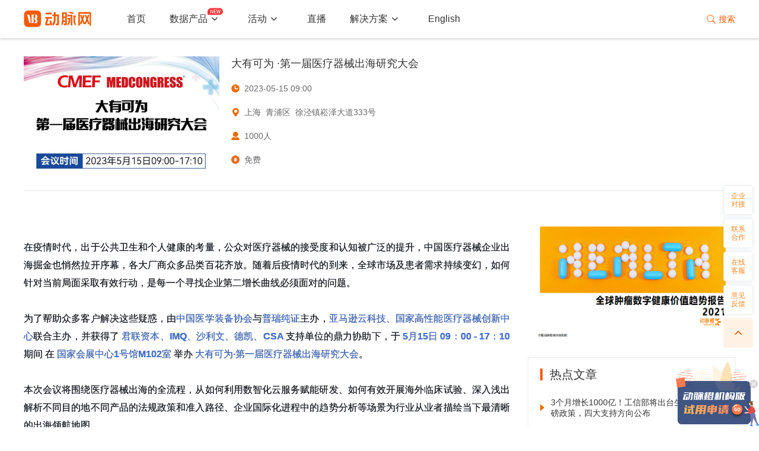

--- FILE ---
content_type: text/html; charset=utf8
request_url: https://www.vbdata.cn/events/OGE0MTkyYTkxOTFmNmY0YjBjYTNlMTEyNTI2ODQ2MGY=
body_size: 8662
content:
<!DOCTYPE html>
<html lang="en">

<head>
    <meta charset="UTF-8">
    <title>大有可为 ·第一届医疗器械出海研究大会</title>
    <meta charset="UTF-8"/>
<meta name="keywords" content="动脉橙,动脉网,数字疗法,移动医疗,互联网医疗投融资,互联网医院" />
<meta name="description" content="动脉网是中国领先的医疗健康产业研究机构和媒体平台。动脉橙产业智库是以全维度产业数据为基础，针对产业创新者和决策者的信息聚合、行业知识迭代、决策辅助工具系统。" />
<meta name="gnimage" content="" />
<meta name="baidu-site-verification" content="code-HqNm4T0mXZ" />

<link rel="icon" href="https://cdn.vbdata.cn/upload/vcbeat/public/images/favicon.ico" mce_href="https://cdn.vbdata.cn/upload/vcbeat/public/images/favicon.ico" type="image/x-icon">
<link rel="shortcut icon" href="https://cdn.vbdata.cn/upload/vcbeat/public/images/favicon.ico" mce_href="https://cdn.vbdata.cn/upload/vcbeat/public/images/favicon.ico" type="image/x-icon">
<!-- import stylesheet -->
<link rel="stylesheet" href="https://static-cdn.vcbeat.top/public/libs/view-design@4.7.0/dist/styles/iview.css">
<link rel="stylesheet" href="https://cdn.vbdata.cn/upload/vcbeat/public/Computer/Public/css/common_m.css?v=24">
<link rel="stylesheet" href="https://cdn.vbdata.cn/upload/vcbeat/public/Computer/Public/css/navigation.css?v=22">

<script src="https://cdn.vbdata.cn/upload/vcbeat/public/Computer/Public/js/Common/jquery-1.9.1.min.js"></script>
<script src="https://cdn.vbdata.cn/upload/vcbeat/public/Computer/Public/js/layer/layer.js"></script>
<script src="https://cdn.vbdata.cn/upload/libs/vue/2.6.6/vue.min.js"></script>
<script src="https://cdn.vbdata.cn/upload/vcbeat/public/Computer/Public/js/Common/swiper.js"></script>
<script src="https://cdn.vbdata.cn/upload/vcbeat/public/Computer/Public/js/Common/navigation.js?v=28"></script>
<!-- import iView -->
<script src="https://static-cdn.vcbeat.top/public/libs/view-design@4.7.0/dist/iview.min.js"></script>


<script type="text/javascript">
	var index = "/";
	var public_path = "https://cdn.vbdata.cn/upload/vcbeat/public/";
  //声明_czc对象:
  var _czc = _czc || [];
</script>

</head>

<body style="background: #ffffff">
    <!-- header -->
    <div class="header" id="navigation">
    <div class="header_content">
        <div class="header_logo">
            <img src="https://cdn.vbdata.cn/upload/vcbeat/public/Computer/Public/img/logo.png?v=142">
        </div>
        <div class="header_navigation">
            <i-menu mode="horizontal" theme="light">
                <menu-item name="1" to="https://www.vbdata.cn/">首页</menu-item>
                <submenu name="2">
                    <template slot="title">
                        <a class="new-title" :href="index_path + '/searchTrack'" target="_blank">数据产品<span class="iconfont new-icon">&#xe6a9;</span></a>
                    </template>
                    <menu-item :to="index_path + '/searchTrack'" target="_blank"><div class="data-title">看赛道</div><span class="iconfont hot-icon">&#xe6ad;</span></menu-item>
                    <menu-item :to="index_path + '/companyFilter'" target="_blank"><div class="data-title">找公司</div><span class="iconfont hot-icon">&#xe6ad;</span></menu-item>
                    <menu-item :to="index_path + '/reportingDetail'" target="_blank"><div class="data-title">看报告</div><span class="iconfont hot-icon">&#xe6ad;</span></menu-item>
                    <menu-item class="data-src">
                        <div class="data-src-item">
                            <img src="https://cdn.vbdata.cn/upload/vcbeat/public/Computer/Public/img/vbdata-logo.png">
                            <span>提供支持</span>
                        </div>
                    </menu-item>
                </submenu>
                <submenu name="3">
                    <template slot="title">活动</template>
                    <menu-item to="https://vb100.vbdata.cn/" target="_blank">VB100官网</menu-item>
                    <menu-item to="https://vb100.vbdata.cn/list/" target="_blank">未来医疗100强</menu-item>
                    <menu-item to="https://www.vbdata.cn/Activity/activityList" target="_blank">更多活动</menu-item>
                </submenu>
                <menu-item name="6" :to="index_path + '/live'" target="_blank">直播</menu-item>
                <submenu name="4" class="case">
                    <!-- <menu-item class="apply-btn" :to="index_path + '/applyTry?info_src=11'" target="_blank"><span>机构版产品</span></menu-item> -->
                    <template slot="title">解决方案</template>
                    <div class="case-item">
                      <span>品牌宣传</span>
                      <div class="line"></div>
                    </div>
                    <menu-item :to="index2_path + '/BrandCommunication'"  target="_blank" >品牌策划传播</menu-item>
                    <menu-item :to="index2_path + '/IndustrialResearch'"  target="_blank" >产业研究报告</menu-item>
                    <menu-item to="https://www.vbdata.cn/Book/buyBook" target="_blank" >动脉图书</menu-item>
                    <div class="case-item">
                      <span>项目对接</span>
                      <div class="line"></div>
                    </div>
                    <menu-item :to="index2_path + '/IndustrialValueadded'"  target="_blank" >产业增值服务</menu-item>
                    <div class="case-item">
                      <span>企业直播</span>
                      <div class="line"></div>
                    </div>
                    <menu-item :to="index2_path + '/VBopenclass'"  target="_blank" >动脉公开课</menu-item>
                    <menu-item :to="index2_path + '/ArterialRoadshowHall'"  target="_blank" >动脉路演厅</menu-item>
                    <div class="case-item">
                      <span>面向园区</span>
                      <div class="line"></div>
                    </div>
                    <menu-item :to="index2_path + '/IndustryConsultation'"  target="_blank" >战略规划/赛道遴选</menu-item>
                    <div class="case-item">
                      <span>产业咨询服务</span>
                      <div class="line"></div>
                    </div>
                    <menu-item class="apply-btn" :to="index_path + '/applyTry?info_src=33'" >动脉橙机构版</menu-item>
                    <!-- <menu-item to="https://weapp.eteams.cn/sp/formreport/distribute/TFVRQJZB2Y/8751050494396778330"
                        target="_blank">PR报道</menu-item>
                    <menu-item to="https://www.vbdata.cn/Form/compContact" target="_blank">联系企业</menu-item>
                    <menu-item to="https://weapp.eteams.cn/sp/formreport/distribute/TFVRQJZB2Y/8751050494396778330"
                        target="_blank">咨询</menu-item>
                    <menu-item to="https://www.vbdata.cn/Book/buyBook" target="_blank">动脉图书</menu-item> -->
                </submenu>
                <menu-item name="5" to="http://i.vbdata.cn/" target="_blank">English</menu-item>
            </i-menu>
        </div>
        <div class="header_search">
            <span @click="searchIndex = true"><i class="iconfont">&#xe6d7;</i>搜索</span>
        </div>
    </div>
    <modal v-model="searchIndex" @on-visible-change="searchModalCancel" :closable="false" :footer-hide="true"
        width="866" class="search-modal">
        <i-input v-model="key_word" placeholder="输入关键词" @on-enter="handleClickSearch" id="searchInput">
        <i class="iconfont" slot="append" @click="handleClickSearch">&#xe6d7;</i>
        <span slot="append" class="line"></span>
        </i-input>

        <div class="hot">
            <p># 热门搜索 #</p>
            <div class="tag-list">
                <span v-for="item,index in hot_key">
                    <a :href="item.url" v-if="item.url" target="_blank">
                        <i class="iconfont" v-if="item.text_flag == 1">&#xe6d1;</i>{{item.name}}
                    </a>
                    <a href="javascript:void(0)" @click="handleClickKey(item.name)" v-else>
                        <i class="iconfont" v-if="item.text_flag == 1">&#xe6d1;</i>{{item.name}}
                    </a>
                </span>
            </div>
        </div>
        <i class="iconfont close-modal" @click="searchIndex = false" v-show="searchIndex">&#xe66f;</i>
    </modal>
    <div class="apply-area" v-if="apply_btn">
        <div class="apply-container">
            <a :href="index_path + '/applyTry?info_src=33'" target="_blank">
                <img class="apply-banner" src="https://cdn.vbdata.cn/upload/vcbeat/public/Computer/Public/img/dongmai/apply-icon.gif">
            </a>
            <img class="apply-close" src="https://cdn.vbdata.cn/upload/vcbeat/public/Computer/Public/img/dongmai/close.png" @click="apply_btn = false">
        </div>
    </div>
</div>
<div id="retop"></div>
<script>
    var vm = new Vue({
        el: '#navigation',
        data: {
            test: 'name',
            index_path: window.location.protocol + '//vbdata.cn',
            index2_path: window.location.protocol + '//www.vbdata.cn',
            searchIndex: false,
            hot_key: [],
            key_word: '',
            apply_btn: true
        },
        methods: {
            searchModalCancel() { //  取消模态框，更新状态
                if (this.searchIndex) {
                    setTimeout(() => {
                        $('#searchInput .ivu-input')[0].focus()
                    }, 50)
                }
                this.key_word = ''
            },
            handleClickSearch() {
                let link = this.index_path + '/searchList?keyword=' + this.key_word
                window.open(link)
                this.searchIndex = false
            },
            handleClickKey(key_word) {
                let link = this.index_path + '/searchList?keyword=' + key_word
                window.open(link)
                this.searchIndex = false
            },
            ajaxGetHotKey: function() {
                var _this = this
                $.ajax({
                    type: "post",
                    url: index + "index.php/Index/Index/ajaxGetHotKey",
                    data:{
                        size: 20
                    },
                    success: function(res){
                        _this.hot_key = res.res
                    },
                    error: function(e){

                    }
                })
            },
        },
        mounted () {
            this.ajaxGetHotKey()
        }
    })
</script>
    <div class="activity_deltail clear">
        <img src="/upload/image/26/46/38/23/645d97d0c67c1.png" class="activity_img" />
        <div class="ac_inf ">
            <p class="ac_name">大有可为 ·第一届医疗器械出海研究大会</p>
            <p class="ac_time">2023-05-15 09:00</p>
            <p class="ac_adress">
                上海&nbsp;                青浦区&nbsp;                徐泾镇崧泽大道333号            </p>
           <!--  <p class="ac_people">1000(
                免费
                    )</p>
 -->
            <p class="ac_people clear">
                <span class="ac_people1">1000人</span>
                <span class="ac_people2">免费</span>
            </p>
                    </div>
    </div>
    <!-- main -->
    <div class="main clear activity_main">
        <div class="main_lt">
            <div class="art_text">
                <div class="art_text"><section style="outline: 0px; visibility: visible; text-shadow: transparent 0px 0px 0px, rgba(0, 0, 0, 0.8) 0px 0px 0px !important;" class="_135editor"><p style="outline: 0px; visibility: visible; text-shadow: transparent 0px 0px 0px, rgba(0, 0, 0, 0.8) 0px 0px 0px !important;">在疫情时代，出于公共卫生和个人健康的考量，公众对医疗器械的接受度和认知被广泛的提升，中国医疗器械企业出海掘金也悄然拉开序幕，各大厂商众多品类百花齐放。随着后疫情时代的到来，全球市场及患者需求持续变幻，如何针对当前局面采取有效行动，是每一个寻找企业第二增长曲线必须面对的问题。</p><p style="outline: 0px; visibility: visible; text-shadow: transparent 0px 0px 0px, rgba(0, 0, 0, 0.8) 0px 0px 0px !important;"><br style="outline: 0px; visibility: visible; text-shadow: transparent 0px 0px 0px, rgba(0, 0, 0, 0.8) 0px 0px 0px !important;"/></p><p style="outline: 0px; visibility: visible; text-shadow: transparent 0px 0px 0px, rgba(0, 0, 0, 0.8) 0px 0px 0px !important;">为了帮助众多客户解决这些疑惑，由<strong style="outline: 0px; visibility: visible; text-shadow: transparent 0px 0px 0px, rgba(0, 0, 0, 0.8) 0px 0px 0px !important;"><span style="outline: 0px; color: #4577DA; visibility: visible; text-shadow: transparent 0px 0px 0px, rgba(0, 0, 0, 0.8) 0px 0px 0px !important;">中国医学装备协会</span></strong>与<strong style="outline: 0px; visibility: visible; text-shadow: transparent 0px 0px 0px, rgba(0, 0, 0, 0.8) 0px 0px 0px !important;"><span style="outline: 0px; color: #4577DA; visibility: visible; text-shadow: transparent 0px 0px 0px, rgba(0, 0, 0, 0.8) 0px 0px 0px !important;">普瑞纯证</span></strong>主办，<strong style="outline: 0px; visibility: visible; text-shadow: transparent 0px 0px 0px, rgba(0, 0, 0, 0.8) 0px 0px 0px !important;"><span style="outline: 0px; color: #4577DA; visibility: visible; text-shadow: transparent 0px 0px 0px, rgba(0, 0, 0, 0.8) 0px 0px 0px !important;">亚马逊云科技</span></strong><span style="outline: 0px; color: #4577DA; visibility: visible; text-shadow: transparent 0px 0px 0px, rgba(0, 0, 0, 0.8) 0px 0px 0px !important;">、<strong style="outline: 0px; visibility: visible; text-shadow: transparent 0px 0px 0px, rgba(0, 0, 0, 0.8) 0px 0px 0px !important;">国家高性能医疗器械创新中心</strong></span>联合主办，并获得了&nbsp;<strong style="outline: 0px; visibility: visible; text-shadow: transparent 0px 0px 0px, rgba(0, 0, 0, 0.8) 0px 0px 0px !important;"><span style="outline: 0px; color: #4577DA; visibility: visible; text-shadow: transparent 0px 0px 0px, rgba(0, 0, 0, 0.8) 0px 0px 0px !important;">君联资本、IMQ、沙利文、德凯、CSA&nbsp;</span></strong>支持单位的鼎力协助下，于&nbsp;<strong style="outline: 0px; visibility: visible; text-shadow: transparent 0px 0px 0px, rgba(0, 0, 0, 0.8) 0px 0px 0px !important;"><span style="outline: 0px; color: #4577DA; visibility: visible; text-shadow: transparent 0px 0px 0px, rgba(0, 0, 0, 0.8) 0px 0px 0px !important;">5月15日 09：00 - 17：10</span></strong>期间 在&nbsp;<strong style="outline: 0px; visibility: visible; text-shadow: transparent 0px 0px 0px, rgba(0, 0, 0, 0.8) 0px 0px 0px !important;"><span style="outline: 0px; color: #4577DA; visibility: visible; text-shadow: transparent 0px 0px 0px, rgba(0, 0, 0, 0.8) 0px 0px 0px !important;">国家会展中心1号馆M102室</span></strong>&nbsp;举办&nbsp;<strong style="outline: 0px; visibility: visible; text-shadow: transparent 0px 0px 0px, rgba(0, 0, 0, 0.8) 0px 0px 0px !important;"><span style="outline: 0px; color: #4577DA; visibility: visible; text-shadow: transparent 0px 0px 0px, rgba(0, 0, 0, 0.8) 0px 0px 0px !important;">大有可为·第一届医疗器械出海研究大会</span></strong>。</p><p style="outline: 0px; visibility: visible; text-shadow: transparent 0px 0px 0px, rgba(0, 0, 0, 0.8) 0px 0px 0px !important;"><br style="outline: 0px; visibility: visible; text-shadow: transparent 0px 0px 0px, rgba(0, 0, 0, 0.8) 0px 0px 0px !important;"/>本次会议将围绕医疗器械出海的全流程，从如何利用数智化云服务赋能研发、如何有效开展海外临床试验、深入浅出解析不同目的地不同产品的法规政策和准入路径、企业国际化进程中的趋势分析等场景为行业从业者描绘当下最清晰的出海领航地图。</p><p style="outline: 0px; visibility: visible; text-shadow: transparent 0px 0px 0px, rgba(0, 0, 0, 0.8) 0px 0px 0px !important;"><br style="outline: 0px; visibility: visible; text-shadow: transparent 0px 0px 0px, rgba(0, 0, 0, 0.8) 0px 0px 0px !important;"/></p></section><section style="margin-top: 10px; margin-bottom: 20px; outline: 0px; text-align: center; justify-content: center; display: flex; flex-flow: row nowrap; visibility: visible; text-shadow: transparent 0px 0px 0px, rgba(0, 0, 0, 0.8) 0px 0px 0px !important;" class="_135editor"><section style="padding: 8px; outline: 0px; display: inline-block; width: auto; vertical-align: top; align-self: flex-start; flex: 0 0 auto; border-style: solid; border-width: 1px; min-width: 5%; height: auto; box-shadow: rgb(69, 119, 218) 6px 6px 0px 0px; visibility: visible; text-shadow: transparent 0px 0px 0px, rgba(0, 0, 0, 0.8) 0px 0px 0px !important;"><section style="outline: 0px; text-align: left; visibility: visible; text-shadow: transparent 0px 0px 0px, rgba(0, 0, 0, 0.8) 0px 0px 0px !important;"><section style="outline: 0px; text-align: justify; visibility: visible; text-shadow: transparent 0px 0px 0px, rgba(0, 0, 0, 0.8) 0px 0px 0px !important;"><p style="outline: 0px; text-align: left; visibility: visible; text-shadow: transparent 0px 0px 0px, rgba(0, 0, 0, 0.8) 0px 0px 0px !important;"><strong style="outline: 0px; visibility: visible; text-shadow: transparent 0px 0px 0px, rgba(0, 0, 0, 0.8) 0px 0px 0px !important;">邀请函</strong></p></section></section></section></section><p style="margin-top: 10px; margin-bottom: 10px; outline: 0px; text-align: center; line-height: 0; visibility: visible; text-shadow: transparent 0px 0px 0px, rgba(0, 0, 0, 0.8) 0px 0px 0px !important;"><br/></p><p style="margin-top: 10px; margin-bottom: 10px; outline: 0px; text-align: center; line-height: 0; visibility: visible; text-shadow: transparent 0px 0px 0px, rgba(0, 0, 0, 0.8) 0px 0px 0px !important;"><img src="http://cdn.vcbeat.top/upload/image/01/05/12/34/1683855242732255.png/dmw" data-ratio="1" alt="640 (1).png"/></p><p style="outline: 0px; text-shadow: transparent 0px 0px 0px, rgba(0, 0, 0, 0.8) 0px 0px 0px !important;" class="_135editor"><br style="outline: 0px; text-shadow: transparent 0px 0px 0px, rgba(0, 0, 0, 0.8) 0px 0px 0px !important;"/></p><section style="margin-top: 10px; margin-bottom: 20px; outline: 0px; text-align: center; justify-content: center; display: flex; flex-flow: row nowrap; text-shadow: transparent 0px 0px 0px, rgba(0, 0, 0, 0.8) 0px 0px 0px !important;" class="_135editor"><section style="padding: 8px; outline: 0px; display: inline-block; width: auto; vertical-align: top; align-self: flex-start; flex: 0 0 auto; border-style: solid; border-width: 1px; min-width: 5%; height: auto; box-shadow: rgb(69, 119, 218) 6px 6px 0px 0px; text-shadow: transparent 0px 0px 0px, rgba(0, 0, 0, 0.8) 0px 0px 0px !important;"><section style="outline: 0px; text-align: left; text-shadow: transparent 0px 0px 0px, rgba(0, 0, 0, 0.8) 0px 0px 0px !important;"><section style="outline: 0px; text-align: justify; text-shadow: transparent 0px 0px 0px, rgba(0, 0, 0, 0.8) 0px 0px 0px !important;"><p style="outline: 0px; text-align: left; text-shadow: transparent 0px 0px 0px, rgba(0, 0, 0, 0.8) 0px 0px 0px !important;"><strong style="outline: 0px; text-shadow: transparent 0px 0px 0px, rgba(0, 0, 0, 0.8) 0px 0px 0px !important;">议程信息</strong></p></section></section></section></section><p style="margin-top: 10px; margin-bottom: 10px; outline: 0px; text-align: center; line-height: 0; text-shadow: transparent 0px 0px 0px, rgba(0, 0, 0, 0.8) 0px 0px 0px !important;"><br/></p><p style="margin-top: 10px; margin-bottom: 10px; outline: 0px; text-align: center; line-height: 0; text-shadow: transparent 0px 0px 0px, rgba(0, 0, 0, 0.8) 0px 0px 0px !important;"><img src="http://cdn.vcbeat.top/upload/image/01/05/12/35/1683855300373217.jpg/dmw" data-ratio="1" alt="640(1).jpg"/></p></div>
            </div>
        </div>
        <div class="main_rt">
            <!-- 广告位 -->
            <div class="advertised">
                    <a href="https://vbdata.cn/specialDetail/e20aa942d35d614319791c567e7278c8" target="_blank" class="adv_click" data-uid="87db19723b8284536cce347dc751de6f">
                        <img src="/upload/image/60/12/51/22/62450a7fdfb1d.png" class="adv_img" />
                    </a>
                </div>            <!-- 热点文章 -->
            <!-- 热点文章 -->
<div class="seven_hot">
    <div class="title">
        <p>热点文章</p>
    </div>
    <ul class="sev_cnt">
        <li>
                <a href="/1519055436" target="_blank">3个月增长1000亿！工信部将出台生物制造重磅政策，四大支持方向公布</a>
            </li><li>
                <a href="/1519054590" target="_blank">零磁医学，走到拐点</a>
            </li><li>
                <a href="/1519058292" target="_blank">【首发】智康机器人被大湖股份收购，携手迈进康复机器人新领域</a>
            </li><li>
                <a href="/1519055441" target="_blank">​【首发】三年5轮！海迈医疗获亿元A+轮融资，加速国产首款生物型人工血管临床试验及出海进程</a>
            </li><li>
                <a href="/1519056937" target="_blank">马斯克高喊“量产”，国内脑机接口概念股应声大涨！</a>
            </li><li>
                <a href="/1519055558" target="_blank">最大MRI超导磁体独立供应商科创板敲钟</a>
            </li><li>
                <a href="/1519056259" target="_blank">专访邦勤资本刘明宇博士：资本回归理性，用长期主义与产业深度穿越周期</a>
            </li>    </ul>
</div>
        </div>
    </div>
    <!-- footer -->
    <div class="right-fixed-btns">
    <div class="btn"><a href="https://www.vbdata.cn/Form/compContact" target="_blank">企业<br />对接</a></div>
    <div class="btn"><a href="https://vbdata.cn/contact?type=1" target="_blank">联系<br />合作</a></div>
    <div class="btn hover-show">
        <a>在线<br />客服</a>
        <div class="contact-ewm">
            <p>扫码咨询在线客服</p>
            <img src="https://cdn.vbdata.cn/upload/vcbeat/public/images/qiyeduijie.png?v=2">
        </div>
    </div>
    <div class="btn"><a href="https://support.qq.com/products/606990" target="_blank">意见<br />反馈</a></div>
</div>
<a href="#retop" class="re_top art_re">
    <i class="iconfont">&#xe668;</i>
</a>
<style>
    .right-fixed-btns {
        position: fixed;
        width: 50px;
        right: 10px;
        bottom: 190px;
        cursor: pointer;
        z-index: 998;
    }

    .right-fixed-btns .btn {
        box-shadow: 0px 2px 8px 0px rgba(88, 115, 143, 0.1);
        position: relative;
    }

    .right-fixed-btns .btn+.btn {
        margin-top: 6px;
    }

    .right-fixed-btns .btn>a {
        display: flex;
        line-height: 14px;
        width: 50px;
        height: 50px;
        border: 1px solid #eee;
        border-radius: 4px;
        font-size: 12px;
        align-items: center;
        justify-content: center;
        cursor: pointer;
        transition: all 0.3s;
        background: #fff;
        color: #ff8824;
    }

    .contact-ewm {
        display: none;
        position: absolute;
        right: 60px;
        top: 0;
        width: 136px;
        height: 140px;
        background-color: #fff;
        box-shadow: 0px 2px 8px 0px rgba(0, 0, 0, 0.1);
        padding-top: 12px;
        text-align: center;
        font-size: 0;
        z-index: 998;
    }

    .contact-ewm p {
        font-size: 12px;
        line-height: 16px;
        color: #666;
    }

    .contact-ewm img {
        margin-top: 12px;
        width: 88px;
        height: 88px;
    }

    .right-fixed-btns .hover-show:hover .contact-ewm {
        display: block;
    }
</style>
<div class="footer">
    <div class="ft_top">
        <div class="ft_cnt">
            <div class="clear">
                <a href="/" class="logo"><img src="https://cdn.vbdata.cn/upload/vcbeat/public/Computer/Public/img/logo.png?v=142"
                        alt="动脉网logo" style="height: 36px;width: 114px;"></a>
                <span>未来医疗服务平台</span>
            </div>
            <p class="tel">联系电话：023-67139735（重庆）</p>
            <ul class="lianjie clear">
                <li>
                    <a href="/Index/Index/companyInfo" target="_blank">关于我们</a>
                </li>
                <li>
                    <a href="/Index/Index/aboutUs" target="_blank">联系我们</a>
                </li>
                <li>
                    <a href="https://vcbeat.zhiye.com/Campus" target="_blank">加入我们</a>
                </li>
                <!-- <li>
                    <a href="/Index/Index/interLink" target="_blank">友情链接</a>
                </li> -->
                <li>
                    <a href="https://support.qq.com/products/340682" target="_blank" rel="nofollow">意见反馈</a>
                </li>
            </ul>
            <div class="er_img clear">
                <div class="er_div">
                    <img src="https://cdn.vbdata.cn/upload/vcbeat/public/images/shangwuhezuo.png?v=2" />
                    <p>商务合作</p>
                </div>
                <div class="er_div">
                    <img src="https://cdn.vbdata.cn/upload/vcbeat/public/images/app_ewm.jpg?v=1" />
                    <p>动脉网APP</p>
                </div>
                <div class="er_div">
                    <img src="https://cdn.vbdata.cn/upload/vcbeat/public/images/zhishiku.jpg?v=1" />
                    <p>动脉网知识库</p>
                </div>
                <div class="er_div">
                    <img src="https://cdn.vbdata.cn/upload/vcbeat/public/images/ft_ewm_2.jpg?v=1" />
                    <p>动脉网公众号</p>
                </div>
                <div class="er_div">
                    <img src="https://cdn.vbdata.cn/upload/vcbeat/public/images/xinyiyao.jpg?v=2" />
                    <p>动脉新医药</p>
                </div>
                <div class="er_div">
                    <img src="https://cdn.vbdata.cn/upload/vcbeat/public/images/chanyezhiku.png?v=1" />
                    <p>动脉橙产业智库</p>
                </div>
                <div class="er_div">
                    <img src="https://cdn.vbdata.cn/upload/vcbeat/public/images/chengguoju.jpg?v=1" />
                    <p>动脉橙果局</p>
                </div>
            </div>
            <div class="inter_link">
                <p class="ct_tle">友情链接</p>
                <div class="links" id="link_div">
                    <a href="http://vcearth.com/" target="_blank" title="35斗"><img
                                src="https://cdn.vbdata.cn/upload/friendly/link/73/25/71/19eb5dda6a06e535f913687e302f8784.png" alt="35斗"></a><a href="https://www.haodf.com/" target="_blank" title="好大夫在线"><img
                                src="https://cdn.vbdata.cn/upload/friendly/link/50/16/80/02ee973bda1ab3d7a8c10a3f71d590bb.png" alt="好大夫在线"></a><a href="https://www.xywy.com/" target="_blank" title="寻医问药"><img
                                src="https://cdn.vbdata.cn/upload/friendly/link/11/13/24/bed3fe494dd440d046e4fd4cf5dd961c.png" alt="寻医问药"></a><a href="http://www.jiqizhixin.com/" target="_blank" title="机器之心"><img
                                src="https://cdn.vbdata.cn/upload/friendly/link/100/73/53/40908299e7d1ecb008077e9796932f71.png" alt="机器之心"></a><a href="http://www.iresearch.cn" target="_blank" title="艾瑞网"><img
                                src="https://cdn.vbdata.cn/upload/friendly/link/97/82/56/82d6c8e3aa4f947a75a43708cca6e904.png" alt="艾瑞网"></a><a href="https://lieyunpro.com/" target="_blank" title="猎云网"><img
                                src="https://cdn.vbdata.cn/upload/friendly/link/18/19/86/da436e3d6d62655d2574588b02a5e72e.png" alt="猎云网"></a><a href="http://www.innomd.org" target="_blank" title="医械创新网"><img
                                src="https://cdn.vbdata.cn/upload/friendly/link/95/44/98/9bccbd03bca3329a8e45faace620e6a6.png" alt="医械创新网"></a><a href="https://dydata.io" target="_blank" title="镝数"><img
                                src="https://cdn.vbdata.cn/upload/friendly/link/78/90/98/b6e140e8fcd64f4c3aa81c3353d31b13.png" alt="镝数"></a><a href="http://www.iivd.net" target="_blank" title="小桔灯网"><img
                                src="https://cdn.vbdata.cn/upload/friendly/link/64/41/27/70594416c154e1dfe9fc81d75f0a234c.png" alt="小桔灯网"></a><a href="https://medtechinnovator.org/asia-pacific/" target="_blank" title="MedTech Innovator"><img
                                src="https://cdn.vbdata.cn/upload/friendly/link/86/80/62/cd395699b5a1204929611aebb99f29de.png" alt="MedTech Innovator"></a><a href="https://db.yaozh.com/" target="_blank" title="药智数据"><img
                                src="https://cdn.vbdata.cn/upload/friendly/link/74/48/23/d937e91e8c307981e8be77ca7f303aef.png" alt="药智数据"></a><a href="https://www.wuxuwang.com/" target="_blank" title="戊戌数据"><img
                                src="https://cdn.vbdata.cn/upload/friendly/link/65/56/74/a0e8547661db1d4120fe711f9f136e33.png" alt="戊戌数据"></a><a href="http://www.39.net/" target="_blank" title="39健康网"><img
                                src="https://cdn.vbdata.cn/upload/friendly/link/17/36/11/75c14c59c669561d249dd225108c47b4.png" alt="39健康网"></a><a href="https://www.120ask.com/" target="_blank" title="快速问医生"><img
                                src="https://cdn.vbdata.cn/upload/friendly/link/65/80/100/2b9ae17597ac158c16546c52e6ac7b92.png" alt="快速问医生"></a><a href="https://www.pharnexcloud.com" target="_blank" title="摩熵医药"><img
                                src="https://cdn.vbdata.cn/upload/friendly/link/48da104144e3f0e6f825b77aefb50a810d.png" alt="摩熵医药"></a>                </div>
            </div>
        </div>
    </div>
    <div class="ft_bot" style="text-align: center;padding-top: 16px;height:32px;">
        <a href="http://beian.miit.gov.cn" target="_blank"
            style="display:inline-block;text-decoration:none;height:16px;line-height:16px;font-size: 12px;color:#e9e9e9;vertical-align: top;margin-right: 15px;">©
            动脉 渝ICP备18013108号</a>
        <a target="_blank" href="http://www.beian.gov.cn/portal/registerSystemInfo?recordcode=50011202502165"
            style="display:inline-block;text-decoration:none;height:16px;line-height:16px;">
            <img src="https://cdn.vbdata.cn/upload/vcbeat/public/images/pb-icon.png" style="float:left;width:16px;" />
            <p style="float:left;height:16px;line-height:16px;margin: 0px 0px 0px 5px; color:#e9e9e9;width: auto;">渝公网安备
                50011202502165号</p>
        </a>
    </div>
</div>
<!-- <iframe src="https://vbdata.cn/orgApply" id="ifra" onload="changeBg(this)"></iframe>
<style>
    #ifra {
        border-width: 0;
        position: fixed;
        right: 0;
        bottom: 0;
        width: 148px;
        height: 108px;
        z-index: 1000;
    }
</style>
<script>
    $('#btnmmm').click(function(){
        var frame = document.getElementById('ifra');
        frame.contentWindow.postMessage({clk: true, info_src: 28},'*'); 
    })
    $('#apply-org-top').click(function(){
        var frame = document.getElementById('ifra');
        frame.contentWindow.postMessage({clk: true, info_src: 11},'*'); 
    })
    
    function changeBg(i) {
        // console.log(i)
        window.addEventListener('message', function (event) {
            //此处执行事件
            if (!event.data.iframe) {
                i.style.display = 'none'
                return
            }
            if (event.data.modal) {
                i.style.width = '100%'
                i.style.height = '100%'
            } else {
                i.style.width = '148px'
                i.style.height = '108px'
            }
        })
    }
</script> -->
</body>

</html>

--- FILE ---
content_type: text/css; charset=utf-8
request_url: https://cdn.vbdata.cn/upload/vcbeat/public/Computer/Public/css/common_m.css?v=24
body_size: 19778
content:
/* reset */

body,div,dl,dt,dd,ul,ol,li,h1,h2,h3,h4,h5,h6,input,button,textarea,p,blockquote,th,td {margin: 0;padding: 0;box-sizing: content-box;}
body {font: 14px/1 PingFang SC,Lantinghei SC,Helvetica Neue,Helvetica,Arial,Microsoft YaHei,WenQuanYi Zen Hei,WenQuanYi Micro Hei,"sans-serif";position: relative;margin-top: 64px;color: #333;border-top: 1px solid transparent;}
img {border: none;}
em,strong {font-family: inherit;font-size: inherit;}
ul,ol,li {list-style: none;}
table {border-spacing: 0;border-collapse: collapse;}
h1,h2,h3,h4,h5,h6 {font-size: 14px;font-weight: normal;}
q:before,q:after {content: ' ';}
button,input,select,textarea {font-size: 100%;}
input,button,textarea,select,optgroup,option {font-family: inherit;font-size: inherit;font-weight: inherit;font-style: inherit;outline: none;}
address,cite,dfn,em,var {font-style: normal;}
[v-cloak] {
  display: none !important;
}
/* link */

a,a:link,a:visited,a:hover,a:active {text-decoration: none;color: #333;outline: none;}
input::placeholder,textarea::placeholder {color: #ccc;}
input::-moz-placeholder,textarea::-moz-placeholder {color: #ccc;}
input::-ms-input-placeholder,textarea::-ms-placeholder {color: #ccc;}
input::-webkit-input-placeholder,textarea::-webkit-placeholder {color: #ccc;}

/* icon */
@font-face {
  font-family: 'iconfont';  /* Project id 1202804 */
  src: url('//at.alicdn.com/t/font_1202804_5a5f76ma3uu.woff2?t=1647939944437') format('woff2'),
       url('//at.alicdn.com/t/font_1202804_5a5f76ma3uu.woff?t=1647939944437') format('woff'),
       url('//at.alicdn.com/t/font_1202804_5a5f76ma3uu.ttf?t=1647939944437') format('truetype');
}

.iconfont {
    font-family: "iconfont" !important;
    font-size: 14px;
    font-style: normal;
    -webkit-font-smoothing: antialiased;
    -moz-osx-font-smoothing: grayscale;
    display: inline-block;
    vertical-align: top;
}

/* clear */

.fl-l {float: left;}
.fl-r {float: right;}
.clear:after {display: block;visibility: hidden;clear: both;overflow: hidden;height: 0;content: '.';}
.clear {zoom: 1;}
.mt_40 {margin-top: 40px;}
.mt_30 {margin-top: 30px;}
.mt_20 {margin-top: 20px;}
.mb_30 {margin-bottom: 30px;}
.pb_20 {padding-bottom: 20px;}

/* header */

.header {position: fixed;z-index: 1000;top: 0;right: 0;left: 0;height: 60px;border-bottom: 1px solid #e8e8e8;background-color: #fff;}
.header_cnt {width: 1200px;margin: 0 auto;}
.logo {float: left;width: 120px;height: 36px;margin-top: 12px;}
.nav {float: left;padding: 22px 0 0 30px;}
.nav > li {position: relative;float: left;padding: 0 14px 22px;}
.nav > li > a {font-size: 0;line-height: 1;}
.nav > li a span{display: inline-block;vertical-align: top;font-size: 16px;}
.nav > li a i{display: inline-block;vertical-align: top;background-size: 100% 100%;margin-left: 2px;}
.nav > li a.live i{background-image: url('../img/nav/live_l.png');width: 32px;height: 14px;margin-top: 1px;}
.nav > li a.pro i{background-image: url('../img/nav/pro_l.png');width: 26px;height: 13px;margin-top: 2px;}
.nav > li a.pai i{background-image: url('../img/nav/pai_l.png');width: 12px;height: 10px;margin-top: 3px;}
.nav > li a.vip i{background-image: url('../img/nav/vip_l.png');width: 24px;height: 17px;margin-top: 1px;margin-bottom: -3px;}
.nav > li.active > a {color: #FA5A00;}
.nav > li > a:hover {color: #FA5A00;}
.nav > li > a.live:hover i{background-image: url('../img/nav/live_h.png');}
.nav > li > a.pro:hover i{background-image: url('../img/nav/pro_h.png');}
.nav > li > a.pai:hover i{background-image: url('../img/nav/pai_h.png');}
.nav > li > a.vip:hover i{background-image: url('../img/nav/vip_h.png');}
.activityNav:after,.dataNav:after {display: inline-block;width: 9px;height: 5px;margin: 5px 0 3px 3px;content: ' ';-webkit-transition: -webkit-transform .5s;-ms-transition: -ms-transform .5s;-o-transition: -o-transform .5s;transition: transform .5s;background: url('../img/icon-sprites.png') -146px -50px;}
.nav > li.hot:before {position: absolute;top: -11px;right: -8px;width: 28px;height: 16px;content: ' ';background: url('../img/hot2017.png') no-repeat;}
.nav > li.new:before {position: absolute;top: -11px;right: -8px;width: 28px;height: 16px;content: ' ';background: url('../img/nav_new.png') no-repeat;}
.login_dl {float: right;}
a.login {line-height: 18px;float: left;margin-top: 21px;color: #FA5A00;}
.login:before {float: left;width: 18px;height: 19px;margin-right: 5px;content: ' ';background: url('../img/icon-sprites.png') -76px 0;}
.login_on {position: relative;float: left;width: 36px;height: 36px;padding: 12px 0;cursor: pointer;}
.vip_logo {position: absolute;width: 18px;height: 18px;background: url('../img/icon-sprites.png') -298px -96px;}
.login_on .vip_logo {top: 32px;right: -6px;}
.login_on img {width: 36px;height: 36px;border-radius: 18px;}
.weixin {position: relative;float: right;padding: 21px 0;cursor: pointer;}
.weixin:after {display: block;width: 19px;height: 19px;content: ' ';background: url('../img/icon-sprites.png') -38px 0;}
.wxewm {position: absolute;top: 57px;left: -98px;display: none;width: 140px;height: 160px;border: 1px solid #e8e8e8;background: #fff;}
.wxewm:after {position: absolute;top: -9px;left: 56px;width: 24px;height: 11px;content: ' ';background: url(../img/ac_img.png);}
.wxewm_img {width: 100%;margin-top: 20px;text-align: center;}
.wxewm_img img {width: 100px;height: 100px;}
.wxewm_img p {font-size: 16px;margin-top: 5px;}
.search {float: right;height: 18px;margin: 14px 28px 0 0;padding: 7px 16px;border-right: 1px solid #e8e8e8;border-left: 1px solid #e8e8e8;position: relative;}
.sea_cnt {display: none;float: left;}
.open_sea,.sea_btn {float: right;width: 20px;height: 19px;cursor: pointer;border: none;outline: none;background: url('../img/icon-sprites.png') 0 0;}
.sea_ipt {line-height: 19px;float: left;height: 19px;margin-right: 10px;border: none;outline: none;}
.search .hot_key {z-index: 2;display: none;position: absolute;top: 32px;left: 0;width: 244px;background: #FFFFFF;-webkit-box-shadow: 0 2px 10px 0 rgba(0, 0, 0, 0.10);box-shadow: 0 2px 10px 0 rgba(0, 0, 0, 0.10);padding: 20px 0;margin-top: 14px;}
.search .hot_key p {padding: 0 16px;font-weight: bold;}
.hot_key_cnt {padding: 0 16px;margin-right: -10px;}
.hot_key_cnt a {padding: 5px;border: 1px solid #E5E5E5;font-size: 12px;color: #777777;display: inline-block;vertical-align: top;margin: 10px 10px 0 0;}
.hot_key_cnt a:hover {color: #FA5A00;border-color: #FA5A00;}
.hot_key_cnt a .iconfont{color: #d81f06;font-size: 12px;margin-right: 2px;}
.hot_key_cnt a:hover .iconfont{color: #FA5A00;}
#retop {visibility: hidden;width: 0;height: 0;}

/* modal */

.login_layer {width: 450px;background: #fff;border-radius: 8px;text-align: center;padding-bottom: 10px;display: none;position: relative;}
.login_layer p{font-size: 18px;padding: 36px 30px 0;text-align: left;}
#wx_login {width: 300px;height: 400px;margin: 10px auto;}

/* footer */

.footer {width: 100%;min-width: 1200px;border-top: 1px #e0e0e0 solid;}
.ft_top {width: 100%;padding: 40px 0;background: #fff;}
.ft_cnt {position: relative;width: 1200px;margin: 0 auto;}
.ft_cnt a.logo {margin: 0;float: left;}
.ft_cnt span {font-size: 16px;float: left;margin-top: 18px;margin-left: 10px;color: #333;}
.tel {margin: 24px 0;}
.lianjie li {float: left;margin-left: 12px;padding-left: 12px;border-left: 1px solid #333;}
.lianjie li > a:hover {color: #FA5A00;}
.lianjie li:first-of-type {margin-left: 0;padding-left: 0;border-left: none;}
.er_img {position: absolute;top: 0;right: 0;}
.er_div {float: left;margin: 0 6px;width: 102px;text-align: center;}
.er_div p {margin: 4px 0 0;text-align: center;}
.er_img img {width: 90px;}
.ft_bot {width: 100%;height: 48px;background: #000;}
.ft_bot p {font-size: 12px;line-height: 48px;width: 1200px;margin: 0 auto;color: #fff;}
.ft_bot i {display: inline-block;width: 62px;height: 15px;margin: 0 8px -3px;background: url('../img/icon-sprites.png') 0 -191px;}

/* banner */

.banner {position: relative;width: 820px;height: 290px;margin: 0 auto;}
.arrow-left {position: absolute;z-index: 50;top: 50%;left: 4px;width: 24px;height: 36px;margin-top: -18px;background: url('../img/arrows.png') no-repeat 0 0;}
.arrow-right {position: absolute;z-index: 500;top: 50%;right: 4px;width: 24px;height: 36px;margin-top: -18px;background: url('../img/arrows.png') no-repeat 0 -41px;}
.device,.ltbnr {position: relative;float: left;width: 530px;height: 290px;}
.swiper-container {width: 530px;height: 290px;}
.pagination {position: absolute;z-index: 50;right: 59px;bottom: 18px;}
.swiper-pagination-switch {display: inline-block;width: 10px;height: 10px;margin: 0 10px;cursor: pointer;border-radius: 5px;background: #8a8a8a;}
.swiper-active-switch {width: 32px;background: #FA5A00;transition: all .2s;}
.swiper-container {position: relative;z-index: 1;overflow: hidden;margin: 0 auto;-webkit-backface-visibility: hidden;-moz-backface-visibility: hidden;-ms-backface-visibility: hidden;-o-backface-visibility: hidden;backface-visibility: hidden;}
.swiper-wrapper {position: relative;-webkit-box-sizing: content-box;-moz-box-sizing: content-box;box-sizing: content-box;width: 100%;-webkit-transition: -webkit-transform,left,top 0s ease;-moz-transition: -moz-transform,left,top 0s ease;-ms-transition: -ms-transform,left,top 0s ease;-o-transition: -o-transform,left,top 0s ease;transition: transform,left,top 0s ease;-webkit-transform: translate3d(0px,0,0);-moz-transform: translate3d(0px,0,0);-ms-transform: translate3d(0px,0,0);-o-transform: translate3d(0px,0,0);transform: translate3d(0px,0,0);}
.swiper-slide {position: relative;float: left;-webkit-box-sizing: content-box;-moz-box-sizing: content-box;box-sizing: content-box;}
.swiper-slide .bnr_title {font-size: 28px;line-height: 36px;position: absolute;z-index: 41;bottom: 58px;overflow: hidden;width: 586px;height: 36px;padding-left: 24px;white-space: nowrap;text-overflow: ellipsis;color: #fff;}
.swiper-slide .bnr_a {position: absolute;z-index: 42;top: 0;left: 0;width: 530px;height: 290px;}
.swiper-slide img {width: 530px;height: 290px;}
/* .banner .swiper-slide:before {position: absolute;z-index: 40;top: 0;left: 0;width: 530px;height: 290px;content: ' ';background: url('../img/blk_bg.png');} */
.swiper-wp8-horizontal {-ms-touch-action: pan-y;}
.swiper-wp8-vertical {-ms-touch-action: pan-x;}
.rtbnr {float: right;width: 274px;}
.rt_slide {position: relative;width: 274px;height: 137px;}
.rt_slide:first-of-type {margin-bottom: 16px;}
/* .rt_slide:before {position: absolute;z-index: 40;top: 0;left: 0;width: 274px;height: 137px;content: ' ';background: url('../img/blk_bg.png');background-size: 274px 137px;} */
.rt_slide img {width: 274px;height: 137px;}
.rt_slide .bnr_title {font-size: 22px;line-height: 32px;position: absolute;z-index: 41;bottom: 16px;overflow: hidden;width: 320px;height: 32px;padding-left: 24px;white-space: nowrap;text-overflow: ellipsis;color: #fff;}
.rt_slide .bnr_a {position: absolute;z-index: 42;top: 0;left: 0;width: 274px;height: 137px;}

/* main */

.main {width: 1200px;min-height: 650px;margin: 0 auto;padding: 30px 0;}
.special_main,.activity_main,.search_main,.label_main {padding: 0 0 30px;}

/* main left */

.main_lt {float: left;width: 820px;}

/* main nav */
.nav_div,.nav_screen {border-bottom: 1px solid #e8e8e8;}
.nav_screen {margin-left: 0;}
.nav_list {position: absolute;top: 0;left: 0;}
.index_nav {position: relative;overflow: hidden;width: 740px;height: 40px;margin-right: 17px;}
.nav_list li {float: left;-webkit-box-sizing: border-box;-moz-box-sizing: border-box;box-sizing: border-box;height: 40px;margin-right: 40px;padding: 0 0 14px;}
.nav_list li:last-of-type {margin-right: 0;}
.nav_list li.active {border-bottom: 4px solid #FA5A00;}
.nav_list li > a {font-size: 18px;}
.nav_list li > a:hover {color: #FA5A00;}

/* index_screen */
.index_screen {border-bottom: 1px solid #e8e8e8;position: relative;}
.index_screen li {display: flex;}
.index_screen ul {overflow: hidden;height: 38px;position: relative;padding-top: 30px;}
.index_screen ul .screen_name {flex: 0;white-space: nowrap;overflow: hidden;opacity: 0;-webkit-transition: all .2s;-o-transition: all .2s;transition: all .2s;}
.index_screen ul .screen_all {font-size: 0;flex: 0 0 76px;}
.index_screen ul .screen_option {font-size: 0;padding-right: 30px;}
.index_screen ul a {display: inline-block;font-size: 18px;margin-right: 40px;cursor: pointer;margin-bottom: 40px;position: relative;}
.index_screen ul a.on {color: #FA5A00;}
.index_screen ul a.new:after {position: absolute;top: -11px;right: -24px;width: 24px;height: 16px;content: ' ';background: url('../img/icon-sprites.png') -107px 0;}
.index_screen ul a:hover {color: #FA5A00;}
.index_screen ul li {padding-top: 10px;}
.index_screen ul li:first-of-type {padding-top: 0;}
.index_screen ul.screenShow {height: auto;}
.index_screen ul.screenShow .screen_name {line-height: 24px;color: #999;opacity: 1;flex: 0 0 87px;}
.index_screen ul.screenShow .screen_all {flex: 0 0 58px;border-bottom: 1px dashed #e8e8e8;}
.index_screen ul.screenShow .screen_option {flex: auto;border-bottom: 1px dashed #e8e8e8;}
.index_screen ul.screenShow li:last-of-type .screen_all,
.index_screen ul.screenShow li:last-of-type .screen_option {border-bottom: 0;}
.index_screen ul.screenShow a {font-size: 14px;margin-right: 12px;border: 1px solid transparent;border-radius: 2px;padding: 4px 8px;margin-bottom: 10px;position: relative;}
.index_screen ul.screenShow a.on {border-color: #FA5A00;}
.index_screen ul.screenShow a.new:after {top: -5px;right: -14px;transform: scale(0.8);}
.index_screen ul.screenShow a.on.new:after {display: none;}
.index_screen ul.screenShow .screen_option a.on {padding: 4px 24px 4px 8px;}
.select_list {display: flex;}
.select_list .select_name {color: #999;flex: 0 0 87px;padding-top: 16px;line-height: 24px;}
.select_list .select_option {flex: auto;border-top: 1px dashed #e8e8e8;padding: 16px 0;margin-bottom: -10px;font-size: 0;}
.select_list .select_option a {display: inline-block;font-size: 14px;margin-right: 12px;cursor: pointer;border: 1px solid transparent;border-radius: 2px;padding: 4px 24px 4px 8px;margin-bottom: 10px;color: #FA5A00;border-color: #FA5A00;position: relative;}
.select_list .select_option a:last-child {padding: 4px 8px;background-color: #FA5A00;color: #fff;}
.index_screen ul.screenShow .screen_option a.on:before,
.select_list .select_option a:before {content: '';position: absolute;width: 8px;height: 8px;background: url('../img/icon-sprites.png') -183px -392px;right: 8px;top: 50%;margin-top: -4px;}
.select_list .select_option a:last-child:before {width: 0;height: 0;display: none;}
.index_screen .screenShow_btn {position: absolute;right: 16px;top: 32px;width: 14px;height: 14px;cursor: pointer;margin: 0;font-size: 0;background: url('../img/icon-sprites.png') -375px -180px;-webkit-transition: all .2s;-o-transition: all .2s;transition: all .2s;}
.index_screen .screenShow .screenShow_btn {-webkit-transform: rotate(180deg);-ms-transform: rotate(180deg);-o-transform: rotate(180deg);transform: rotate(180deg);}
/* main content */

.special li {position: relative;padding: 30px 18px;-webkit-transition: all .2s;-moz-transition: all .2s;-o-transition: all .2s;transition: all .2s;}
.special_list:before,.special li:before {position: absolute;right: 0;bottom: 0;width: 806px;content: ' ';border-bottom: 1px solid #e8e8e8;}
.special li:hover {background: #fff;-webkit-box-shadow: 0 3px 10px rgba(0,0,0,.2);-moz-box-shadow: 0 3px 10px rgba(0,0,0,.2);box-shadow: 0 3px 10px rgba(0,0,0,.2);-o-box-shadow: 0 3px 10px rgba(0,0,0,.2);}
.special li:hover .spc_cnt .h1 {color: #FA5A00;}
.spc_img,.report_img {font-size: 0;position: relative;float: left;width: 242px;height: 152px;margin-right: 24px;}
.report_img {float: right;margin-right: 0;}
.report_img img,.spc_img img {width: 242px;height: 152px;}
.spc_img .icon_column {font-size: 14px;font-style: normal;line-height: 24px;position: absolute;z-index: 10;top: 0;left: 0;height: 24px;padding: 0 5px;color: #fff;background: #ff831f;}
.spc_img .icon_column:before {position: absolute;top: 0;left: -4px;width: 4px;height: 28px;content: ' ';background: url('../img/icon-sprites.png') -81px -41px;}
.spc_img .icon_column:after {position: absolute;top: 0;right: -10px;width: 10px;height: 24px;content: ' ';background: url('../img/icon-sprites.png') -115px -41px;}
.spc_cnt {position: relative;float: left;width: 516px;}
.spc_cnt .h1 {font-size: 20px;line-height: 26px;display: -webkit-box;overflow: hidden;text-overflow: ellipsis;word-break: break-all;color: #333;-webkit-box-orient: vertical;-webkit-line-clamp: 2;}
.spc_cnt h2 {font-size: 14px;line-height: 18px;display: -webkit-box;overflow: hidden;margin-top: 16px;text-overflow: ellipsis;word-break: break-all;color: #666;-webkit-box-orient: vertical;-webkit-line-clamp: 2;}
.bot_cnt {margin-top: 16px;}
.theme-classify {float: left; width: 340px; font-size: 12px; color: #999; padding-right: 20px;}
.theme-classify a {color: #FA5A00;}
.theme-time {font-size: 12px; color: #999;}
.tags {font-size: 0;position: relative;float: left;width: 226px;min-height: 20px;margin-top: 6px;padding-left: 24px;}
.tags:before {position: absolute;top: 0;left: 0;width: 21px;height: 17px;content: ' ';background: url('../img/icon-sprites.png') -35px -93px;}
.tags span,.tags a {font-size: 12px;display: inline-block;margin: 0 8px 8px;color: #FA5A00;}
.author {font-size: 0;float: right;width: 250px;}
.author_img {float: left;width: 24px;height: 24px;margin-right: 12px;border-radius: 50%;}
.author .author_name,.author span {font-size: 14px;line-height: 24px;float: left;margin-right: 16px;color: #FA5A00;}
.author span.auth_time {margin-right: 0;color: #999;}
.special_list {position: relative;padding: 30px 0 30px 18px}
.special_list li {position: relative;float: left;width: 242px;height: 152px;margin-left: 13px;}
.special_list li:after {position: absolute;z-index: 9;top: 0;right: 0;bottom: 0;left: 0;content: ' ';background: rgba(0,0,0,.6);}
.special_list li:first-of-type {margin-left: 0;}
.special_list li .spe_word {position: absolute;z-index: 10;top: 0;padding: 66px 16px 0;}
.special_list li .spe_word h1 {font-size: 18px;line-height: 24px;display: inline-block;overflow: hidden;width: 210px;height: 24px;white-space: nowrap;text-overflow: ellipsis;color: #fff;}
.special_list li .spe_word h2 {font-size: 14px;line-height: 24px;display: inline-block;display: -webkit-box;overflow: hidden;height: 48px;text-overflow: ellipsis;word-break: break-all;color: #fff;-webkit-box-orient: vertical;-webkit-line-clamp: 2;}
.special_list li .zt_img {width: 242px;height: 152px;display: flex;align-items: center;justify-content: center;overflow: hidden;}
.special_list li .zt_img img{max-height: 100%;}
.special_list li .icon_column {font-size: 14px;font-style: normal;line-height: 24px;position: absolute;z-index: 10;top: 0;left: 0;height: 24px;padding: 0 5px;color: #fff;background: #1da8f2;}
.special_list li .icon_column:before {position: absolute;top: 0;left: -4px;width: 4px;height: 28px;content: ' ';background: url('../img/icon-sprites.png') 0 -41px;}
.special_list li .icon_column:after {position: absolute;top: 0;right: -10px;width: 10px;height: 24px;content: ' ';background: url('../img/icon-sprites.png') -34px -41px;}
.special_list .special-list-more{box-sizing:border-box;writing-mode:vertical-lr;width:32px;height:152px;border:1px solid rgba(255,136,36,1);text-align: center;line-height: 30px;font-size:14px;font-weight:500;color:rgba(255,136,36,1);letter-spacing: 5px;margin-left: 13px;}
.special_list .special-list-more:hover{border:1px solid #ffb87c;color:#ffb87c;}

/* Ã¤Â¸â€œÃ©Â¢ËœÃ¥Â¹Â¿Ã¥â€˜Å Ã¤Â½Â */
.special-adv {padding: 30px 18px 0 18px;}
.special-adv a{display: inline-block;height: 100%;}
.special-adv .adv-content {position: relative;}
.special-adv img{width: 100%; height: 100px;}
.special-adv .img-hover{display: none;position: absolute;top:0;left:0;width: 100%;height: 100px;background: rgba(0,0,0,.3);}
.special-adv i{position: absolute;right: 10px;top: 10px;font-size: 15px;color: #ffffff;cursor: pointer;display: none;}
.special-adv .adv-content:hover .img-hover{ display: block;}
.special-adv .adv-content:hover i{ display: inline-block;}

.re_top {line-height: 50px;display: block;float: right;width: 50px;height: 50px;text-align: center;border-radius: 4px;background: #FFF2E4;color:#FA5A00 !important}
/* .re_top:after {display: inline-block;width: 14px;height: 8px;content: ' ';background: url('../img/icon-sprites.png') -85px -190px;} */
.fixed-button { background-color: #fff; display: block; position: fixed; right: 20px; z-index: 999;font-size: 12px; color: #FA5A00 !important; width: 50px; height: 50px; text-align: center; border-radius: 4px; border: 1px solid #EBEBEB; padding-top: 11px;box-sizing: border-box;}
.fixed-button span { line-height: 14px;display: inline-block; }
.fixed-button.qy {bottom: 318px;}
.fixed-button.sw {bottom: 258px;}
.fixed-button.fk {bottom: 198px;}
.fixed-button:hover { border-color: #FA5A00; }
.art_re {position: fixed;z-index: 999;right: 10px;bottom: 134px;/* display: none; */}
.more_div {text-align: center;padding-top: 40px;}
.more_div button {color: #FA5A00;border: 1px solid #FA5A00;width: 126px;height: 38px;background-color: #fff;cursor: pointer;border-radius: 20px;}
.more_div button.loading {opacity: 0.5;}
.content {position: relative;}

/* Ã¥Å Â Ã¨Â½Â½Ã¤Â¸Â­Ã¦Â Â·Ã¥Â¼Â */
.index_list_loading {position: absolute;border-radius: 3px;width: 100%;font-size: 14px;color: rgba(200, 200, 200, 0.8);background: #fff;text-align: center;padding-top: 40px;vertical-align: top;top: 0;bottom: 0;z-index: 12;box-sizing: border-box;}
.NewsTopicList_loading {padding-top: 230px;}
.Data_loading {padding-top: 110px;}
.index_list_loading .loader-box {display: inline-block;width: 1em;height: 1em;color: inherit;vertical-align: middle;pointer-events: none;border: .2em solid transparent;border-top-color: currentcolor;border-radius: 50%;-webkit-animation: 1s loader-05 linear infinite;animation: 1s loader-05 linear infinite;position: relative;}
.index_list_loading .loader-box:before {content: '';display: block;width: inherit;height: inherit;position: absolute;top: -.2em;left: -.2em;border: .2em solid currentcolor;border-radius: 50%;opacity: .5;}
@-webkit-keyframes loader-05 {0% {-webkit-transform: rotate(0deg);transform: rotate(0deg);}100% {-webkit-transform: rotate(360deg);transform: rotate(360deg);}}
@keyframes loader-05 {0% {-webkit-transform: rotate(0deg);transform: rotate(0deg);}100% {-webkit-transform: rotate(360deg);transform: rotate(360deg);}}

/* main right */

.main_rt {float: right;width: 350px;}
.hot_label,.knowledge,.seven_hot,.column_author,.right-li {width: 348px;margin-top: 30px;border: 1px solid #ebebeb;background: #fff;}
.sea_rt>div:first-of-type{margin-top: 0;}
.title {position: relative;padding: 18px 20px;}
.title p {font-size: 20px;padding-left: 12px;color: #333;border-left: 4px #FA5A00 solid;}

/* requirement */
.requirement,.show_data {width: 348px;border: 1px solid #ebebeb;background: #fff;margin-bottom: 30px;}
.advertised_cnt {padding: 0;}
.advertised_cnt li {position: relative;border-bottom: 1px #bdbdbd dashed;padding: 16px 20px;}
.advertised_cnt li:last-of-type {border-bottom: 0;}
.advertised_cnt li .p1 {font-size: 16px;font-weight: 800;overflow: hidden;white-space: nowrap;text-overflow: ellipsis;}
.advertised_cnt li .p2 {margin-top: 10px;color: #666;}
.advertised_cnt li .p2 span.cantact_ta {color:#4885e1;cursor:pointer;position: relative;}
.advertised_cnt li .p2 span.cantact_ta i {position: absolute;background: #fff;left: -163px;top: 0;border: 1px solid #e5e5e5;display: none;z-index: 2;}
.advertised_cnt li .p2 span.cantact_ta i em {text-align: center;display: block;color:  #333;padding-bottom: 15px;}
.advertised_cnt li .p2 span.cantact_ta i em.cantact_ta_img {/* width: 140px; *//* height: 140px; */margin-top: 0;padding: 20px 20px 10px;}
.advertised_cnt li .re_xq {margin-top: 10px;line-height: 20px;/*max-height: 60px;display: -webkit-box;overflow: hidden;text-overflow: ellipsis;word-break: break-all;-webkit-box-orient: vertical;-webkit-line-clamp: 3;*/}
.advertised_cnt li .re_xq img {display: block;max-width: 100% !important;margin: 0 auto;}
.cpy_c {float: right;text-align: right;color: #FA5A00;font-weight: 800;}

/* knowledge */

.knowledge {margin-top: 0;}
.knowledge .title{padding-bottom: 10px;}
.refresh {position: absolute;top: 26px;right: 24px;width: 46px;height: 10px;}
.refresh .know_btn {display: inline-block;float: left;width: 15px;height: 8px;cursor: pointer;background: url('../img/icon-sprites.png') -219px -98px;}
.refresh .know_btn.opa {opacity: .3;filter: alpha(opacity=30);-moz-opacity: .3;-webkit-opacity: .3;}
.refresh .know_next {float: right;background: url('../img/icon-sprites.png') -253px -98px;}
.know_cnt li {padding: 16px 20px;border-bottom: 1px #bdbdbd dashed;}
.know_cnt li > h1 {font-size: 16px;font-weight: bold;}
.know_cnt li > h1 p {line-height: 26px;float: left;max-width: 190px;overflow: hidden;white-space: nowrap;text-overflow: ellipsis;}
.know_cnt li > h1 p a:hover {color: #FA5A00;}
.know_cnt li > h2 span.rd {font-weight: normal;color: #FA5A00;}
.know_cnt li span.cpy_cls {font-size: 14px;font-weight: normal;float: right;color: #666;line-height: 24px;border: 1px solid #bdbdbd;padding: 0 6px;border-radius: 4px;}
.know_cnt li > h2 {font-size: 14px;margin-top: 10px;line-height: 26px;}
.know_cnt li > h3,.know_cnt li > h4 {font-size: 14px;margin-top: 10px;overflow: hidden;white-space: nowrap;line-height: 1.2;text-overflow: ellipsis;}
.know_cnt li span.cpy_time {float: right;color: #999;font-weight:normal;font-size: 14px;line-height: 26px;}
.erweima {padding: 18px 16px;}
.erweima > img {float: left;width: 96px;}
.erweima > p {font-size: 16px;line-height: 24px;float: left;margin-top: 22px;margin-left: 14px;}

/* advertised */

.advertised {font-size: 0;margin-top: 30px;background: #fff;}
.adv_img {width: 100%;height: 220px;}

/* hot label */

.hot_more {font-size: 12px;position: absolute;top: 22px;right: 20px;color: #666;}
.hot_more > i {display: inline-block;float: right;width: 8px;height: 8px;margin-top: 2px;margin-left: 6px;background: url('../img/icon-sprites.png') -145px 0;}
.hot_cnt {font-size: 0;padding: 10px 12px 16px 24px;}
.hot_cnt a.lbl {font-size: 12px;display: inline-block;margin-right: 12px;margin-bottom: 12px;padding: 8px;-webkit-transition: all .1s;-moz-transition: all .1s;-o-transition: all .1s;transition: all .1s;color: #666;border: 1px solid #bfbfbf;border-radius: 8px;}
.hot_cnt a.lbl:hover {color: #fff;border: 1px solid #f9741b;background: #f9741b;}

/* seven hot */

.sev_cnt {padding: 10px 20px 0;}
.sev_cnt li {position: relative;margin-bottom: 20px;padding-left: 18px;}
.sev_cnt li:before {position: absolute;top: 50%;left: 0;width: 7px;height: 12px;margin-top: -6px;content: ' ';background: url(../img/icon-sprites.png) -81px -93px;}
.sev_cnt li > a {font-size: 14px;line-height: 18px;display: -webkit-box;overflow: hidden;max-height: 36px;text-overflow: ellipsis;word-break: break-all;-webkit-box-orient: vertical;-webkit-line-clamp: 2;}
.sev_cnt li > a:hover {color: #f9741b;}

/* column author */

.col_cnt {padding: 10px 20px 0;}
.col_cnt li {font-size: 0;margin-bottom: 28px;}
.col_cnt li a {display: table;min-height: 72px;}
.col_cnt li img {width: 72px;height: 72px;border-radius: 50%;}
.author_info {display: table-cell;width: 180px;padding-left: 20px;vertical-align: middle;}
.author_info h1 {font-size: 16px;}
.author_info h1:hover {color: #f9741b;}
.author_info h2 {line-height: 18px;display: -webkit-box;overflow: hidden;width: 184px;max-height: 36px;margin-top: 12px;text-overflow: ellipsis;word-break: break-all;color: #666;-webkit-box-orient: vertical;-webkit-line-clamp: 2;}

/* articleDetail */

.article_title {width: 1200px;margin: 0 auto;padding: 30px 0 28px;border-bottom: 1px solid #e8e8e8;}
.article_title .tle {font-size: 24px;font-weight: bold;line-height: 30px;width: 840px;}
.atr_info {line-height: 32px;width: 840px;margin-top: 20px;}
.atr_info > img {float: left;width: 32px;height: 32px;border-radius: 50%;}
.atr_info > .name {float: left;margin-left: 16px;}
.atr_info > .time {float: left;margin-left: 48px;}
.preview_tle {position: fixed;z-index: 50;top: 61px;width: 100%;min-width: 1200px;height: 28px;background: #ffecdc;}
.preview_tle p {line-height: 28px;width: 1200px;margin: 0 auto;color: #FA5A00;}
.lab {font-size: 0;padding: 10px 200px 0;text-align: center;}
.lab > a {font-size: 14px;display: inline-block;margin: 10px 10px 0;}
.article_mian {width: 100%;background: #fff;}
.article_cnt {width: 1200px;margin: 0 auto;padding: 40px 0;}
.article_lt {float: left;width: 840px;}
.art_text img {
    margin : 0 auto;
    display : block;
    max-width : 100% !important;
    max-height:  100% !important;
}
.art_text em {font-style:italic;}
.art_text iframe{width: 100% !important;height: 500px !important;}
.art_text {font-size: 15px;line-height: 28px;}
.art_text ol,.art_text ol li{
    list-style: auto;
}
.art_text ul,.art_text ul li{
    list-style: disc;
}
.art_text a {color: #2d7bc5;}
.art_text {
    margin-top: 18px;
    overflow: hidden;
    width: 100%;
    font-size: 16px;
    color: #1D2129;
    line-height: 30px;
    text-align: justify;
}

.art_text span {
    max-width: 100% !important;
    padding: 0;
}
.art_text p {
    max-width: 100% !important;
    margin: 0;
    font-size: 16px;
    font-weight: 500;
    color: #1D2129;
    line-height: 30px;
    text-align: justify;
}
.art_text table {
    width: 100%;
}
.art_text td {
    border: 1px solid #e5e5e5;
}
.art_text iframe {
    width: 100% !important;
    height: 500px !important;
}
.art_text section {
    max-width: 100% !important
}
.art_text section p {
    margin: inherit;
    font-size: inherit;
    font-weight: inherit;
    color: inherit;
    line-height: inherit;
    text-align: inherit;
}

.article_rt {float: right;width: 298px;}
.art_rt {border: 1px solid #e8e8e8;}
.art_headimg {display: block;width: 72px;height: 72px;margin: 28px auto;border-radius: 50%;}
.art_name {font-size: 18px;text-align: center;}
.art_name > span {position: relative;}
.art_name > span:after {position: absolute;top: 3px;right: -18px;width: 15px;height: 18px;content: ' ';background: url('../img/icon-sprites.png') 0 -93px;}
.count {font-size: 16px;margin: 16px 0 28px;text-align: center;color: #666;}
.present {padding: 15px;border-bottom: 1px solid #e8e8e8;}
.author_art .present {border: 0;}
.present img {float: left;width: 90px;margin-right: 15px;}
.present p {font-size: 14px;line-height: 22px;float: left;width: 150px;color: #666;}
.author_art .present p {width: 184px;}
.art_rt_title {position: relative;padding-top: 18px;}
.art_rt_title .hot_more {top: 20px;}
.art_rt_title p {font-size: 16px;margin-left: 20px;color: #666;}
.newart {margin: 0 20px;}
.newart li {font-size: 14px;line-height: 20px;padding: 18px 0;border-bottom: 1px solid #e8e8e8;}
.newart li a:hover {color: #FA5A00;}
.newart li:last-of-type {border-bottom: none;}
.legend {line-height: 20px;margin-top: 30px;color: #666;}
.legend > a {color: #FA5A00;}
.ops {padding-top: 30px;}
.operation button {position: relative;min-width: 66px;height: 32px;margin-right: 10px;padding-right: 6px;padding-left: 24px;cursor: pointer;color: #777;border: 1px solid #b5b5b5;border-radius: 6px;outline: none;background: none;}
.operation button:before {position: absolute;top: 9px;left: 9px;width: 12px;height: 12px;content: ' ';background: url('../img/icon-sprites.png') 0 -293px;}
.operation button.zan:before {top: 8px;left: 10px;background: url('../img/icon-sprites.png') -56px -294px;}
.operation button.sc.on {color: #f0c11c;border: 1px solid #f0c11c;}
.operation button.sc.on:before {background: url('../img/icon-sprites.png') -28px -294px;}
.operation button.zan.on {color: #f0711c;border: 1px solid #f0711c;}
.operation button.zan.on:before {background: url('../img/icon-sprites.png') -84px -294px;}
.operation button.sc.ent {color: #f0c11c;border: 1px solid #f0c11c;}
.operation button.sc.ent:before {background: url('../img/icon-sprites.png') -28px -294px;}
.operation button.zan.ent {color: #f0711c;border: 1px solid #f0711c;}
.operation button.zan.ent:before {background: url('../img/icon-sprites.png') -84px -294px;}
.share span {line-height: 48px;}
.share a.vx,.share a.vb {font-size: 0;line-height: 0;float: left;width: 44px;height: 44px;margin: 0 0 0 12px;padding-left: 0;cursor: pointer;-webkit-transition: all .2s;-moz-transition: all .2s;-o-transition: all .2s;transition: all .2s;border: 1px solid #b5b5b5;border-radius: 50%;outline: none;}
.share a.vx {border: 1px solid #62c074;background: url('../img/icon-sprites.png') -33px -247px;}
.share a.vb {border: 1px solid #f28181;background: url('../img/icon-sprites.png') -116px -247px;}
.labs {font-size: 0;margin-top: 10px;}
.labs a {font-size: 14px;line-height: 28px;display: inline-block;margin-right: 14px;padding: 0 12px;color: #777;border: 1px solid #b5b5b5;border-radius: 6px;}
.labs a:hover {color: #f0711c;border: 1px solid #f0711c;}
.art_ad {width: 100%;margin-top: 30px;}
.art_recommend {margin-top: 30px;}
.art_recommend .tle {font-size: 18px;margin-bottom: 20px;padding-bottom: 20px;border-bottom: 1px solid #e7e7e7;}
.art_recommend ul li {float: left;width: 198px;margin-right: 16px;}
.art_recommend ul li:last-of-type {margin: 0;}
.art_recommend ul li img {width: 198px;height: 120px;}
.art_recommend ul li p {line-height: 20px;margin-top: 12px;}
.art_recommend ul li:hover p {color: #FA5A00;}
.discuss {position: relative;padding-top: 65px;}
.discuss textarea {width: 810px;height: 66px;padding: 15px 14px;resize: none;color: #666;border: 1px solid #FA5A00;border-radius: 8px;outline: none;}
.discuss .login_det {position: absolute;top: 25px;left: 7px;width: 42px;height: 42px;padding: 1px 1px 6px;background: url('../img/pinglun.png') center;}
.discuss .login_det a {line-height: 42px;display: inline-block;width: 100%;text-align: center;color: #FA5A00;}
.discuss .login_det img {width: 42px;height: 42px;border-radius: 21px;}
.discuss .login_det .vip_logo {top: 27px;left: 30px;}
.reply_box input[type=submit],.discuss .sub {float: right;width: 90px;height: 32px;margin-top: 10px;cursor: pointer;color: #fff;border: none;border-radius: 16px;outline: none;background: #FA5A00;}
.comment {margin: 30px 0;}
.comment .ntcomment {font-size: 12px;line-height: 32px;text-align: center;color: #999;background: #e8e8e8;}
.com_ul li {padding: 18px 6px;border-bottom: 1px solid #e8e8e8;}
.com_ul li .art_user_info {font-size: 0;position: relative;}
.com_ul li .art_user_info .vip_logo {top: 27px;left: 30px;}
.com_ul li .art_user_info .headimg {width: 44px;height: 44px;border-radius: 22px;}
.com_ul li .art_user_info span {font-size: 14px;line-height: 44px;margin-left: 16px;}
.com_ul li .com_cnt {line-height: 22px;margin-top: 16px;padding-left: 60px;}
.com_ul li .com_time {height: 14px;margin-top: 16px;color: #999;}
.com_ul li .com_time a {color: #999;}
.com_ul li .com_time a:hover {color: #FA5A00;}
.other {margin-top: 30px;}
.other .prev,.other .next {position: relative;width: 332px;}
.other img {width: 156px;height: 98px;}
.other .prev img {float: left;}
.other .prev .other_info {float: left;width: 156px;margin-left: 20px;}
.other .next img {float: right;}
.other .next .other_info {float: right;width: 156px;margin-right: 20px;text-align: right;}
.other .next .other_info p {text-align: left;}
.other .other_info span {font-size: 16px;color: #FA5A00;}
.other .other_info p {line-height: 20px;margin-top: 10px;}
.other_info p:hover {color: #FA5A00;}
.reply_box {margin-top: 26px;margin-left: 60px;padding-top: 18px;border-top: 1px solid #e8e8e8;}
.reply_box input[name=content] {-webkit-box-sizing: border-box;-moz-box-sizing: border-box;box-sizing: border-box;width: 100%;padding: 10px 14px;resize: none;color: #666;border: 1px solid #bdbdbd;border-radius: 8px;outline: none;}
.reply_box input[name=content]:focus {border: 1px solid #FA5A00;}
.sc_tip {position: fixed;top: 40%;left: 50%;display: none;padding: 16px;-webkit-transform: translate(-50%,-50%);-ms-transform: translate(-50%,-50%);-o-transform: translate(-50%,-50%);transform: translate(-50%,-50%);color: #fff;border-radius: 4px;background: rgba(0,0,0,.6);}

.article_title_2 {margin: 0 auto;}
.article_title_2 .tle {font-size: 30px;line-height: 44px;margin: -7px 0;font-weight: 800;}
.article_title_2 .atr_info {line-height: 1;margin: 24px 0 30px;}
.article_title_2 .atr_info > .name {float: left;margin-left: 0;color: #999;}
.article_title_2 .atr_info > .name i {font-style: normal;color: #000;}
.article_title_2 .atr_info > .time {float: left;margin-left: 25px;position: relative;color: #999;}
.article_title_2 .atr_info > .time:before {position: absolute;content: '';width: 1px;height: 12px;background: #ccc;top: 1px;left: -12px;}
.article_mian2 .article_rt {width: 320px;}
.article_mian2 .art_text {font-size: 16px;line-height: 30px;}
.article_mian2 .art_name > a {position: relative;}
.article_mian2 .art_name > a:after {position: absolute;top: 3px;right: -18px;width: 15px;height: 18px;content: ' ';background: url('../img/icon-sprites.png') 0 -93px;}
.article_mian2 .seven_hot {width: auto;}
.article_mian2 .new_arc {padding: 10px 20px;}
.article_mian2 .new_arc li {font-size: 14px;padding: 16px 0;line-height: 20px;border-bottom: 1px solid #efefef;}
.article_mian2 .new_arc li a:hover {color: #FA5A00;}
.article_mian2 .new_arc li:last-of-type {border-bottom: 0;}
.article_mian2 .seven_hot .title {padding-bottom: 0;}
.article_mian2 .count a {color: #666;}
.article_mian2 .count a:hover {color: #FA5A00;}

/* label */

.label_div {margin: 0 auto;padding-top: 30px;}
.label_name {font-size: 18px;line-height: 34px;position: relative;display: inline-block;width: auto;height: 34px;padding: 0 15px 0 40px;color: #ff8421;border: 1px solid #ff8421;border-radius: 17px;background: #ffecdc;}
.label_name:before {position: absolute;top: 11px;left: 14px;width: 18px;height: 15px;content: ' ';background: url('../img/icon-sprites.png') -74px -222px;}
.label_div p {font-size: 18px;margin-top: 20px;color: #666;}

/* search */

.search_bg {width: 100%;padding: 60px 0;background: #ededed;}
.search_cnt {width: 700px;margin: 0 auto;}
.search_bg .search_ipt {width: 532px;height: 56px;padding: 0 28px;border: 0;border-radius: 28px 0 0 28px;}
.search_bg .search_btn {width: 107px;height: 56px;cursor: pointer;border: 0;border-radius: 0 28px 28px 0;background: #FA5A00 url('../img/icon-search.png') no-repeat 37px 14px;}
.search_cly {padding-top: 30px;}
.search_cly_2 {width: 820px;padding-left: 10px;}
.search_nav li {float: left;margin-right: 30px;}
.search_nav li a {line-height: 28px;display: block;-webkit-box-sizing: border-box;-moz-box-sizing: border-box;box-sizing: border-box;}
.search_nav li a:hover {color: #FA5A00;}
.search_nav li.active a {color: #FA5A00;border-bottom: 2px solid #FA5A00;/* border-radius: 16px; *//* padding: 0 20px; */font-weight: 800;}
.search_tip {line-height: 34px;padding-right: 20px;}
.org_cl {color: #FA5A00;}
.report_info {margin-top: 16px;color: #999;}
.report_cly {width: 160px;margin-right: 20px;}
.search_main > .main_lt > .content {display: none;}
.search_main > .main_lt > .active {display: block;}
.rmd_field {width: 700px;min-height: 500px;margin: 0 auto;padding-top: 60px;}
.rmd_p {font-size: 20px;}
.field {font-size: 0;margin-top: 20px;margin-right: -15px;}
.field a {font-size: 16px;display: inline-block;margin: 0 15px 15px 0;padding: 10px 20px;border: 1px solid #e9e9e9;color: #666;cursor: pointer;}
.field a .iconfont {color: #d81f06;margin-top: 1px;margin-right: 2px;}
.field a:hover {color: #FA5A00;border: 1px solid #FA5A00;}
.field a:hover .iconfont {color: #FA5A00;}

/* presttList */

.pre_reco {margin-top: 30px;}
.preco_img {position: relative;width: 330px;height: 192px;}
.preco_img li {font-size: 0;position: absolute;top: 0;left: 0;display: none;cursor: pointer;}
.preco_img li img {width: 330px;height: 192px;}
.pcnt {width: 470px;margin-left: 20px;}
.pcnt_header a {font-size: 18px;line-height: 22px;display: block;overflow: hidden;height: 22px;cursor: pointer;white-space: nowrap;text-overflow: ellipsis;}
.pcnt li {margin-bottom: 18px;}
.pcnt li.on .pcnt_header a {color: #FA5A00;}
.pcnt_body {line-height: 26px;display: none;overflow: hidden;height: 52px;padding-top: 10px;color: #666;}
.nav_screen {margin-top: 30px;}
.scr_header {font-size: 14px;float: left;width: 70px;color: #999;padding-top: 5px;}
.scr_body,.scr_unlimited {font-size: 0;float: left;}
.pre_screen {padding-top:20px}
.screen_ul {position: relative;min-height: 30px;padding-top: 10px;border-bottom: 1px dashed #e8e8e8;}
.screen_open {font-size: 16px;line-height: 34px;position: absolute;top: 23px;right: 0;height: 34px;padding-right: 20px;cursor: pointer;color: #999;}
.screen_open:after {position: absolute;top: 15px;right: 5px;width: 10px;height: 5px;content: ' ';background: url('../img/icon-sprites.png') -67px -338px;}
.screen_open.del_up:after {background: url('../img/icon-sprites.png') -87px -338px;}
.scr_body {overflow: hidden;width: 694px;}
.body_hide {display: none;}
.body_hide a.exist {margin-top: 10px;}
a.exist {font-size: 14px;float: left;margin: 0 10px 10px 0;padding: 4px 8px;cursor: pointer;border: 1px solid #fff;border-radius: 4px;background: #fff;}
a.exist:hover {color: #FA5A00;}
a.exist.on {color: #FA5A00;border: 1px solid #FA5A00;}
.prestt .spc_cnt .h1{font-size: 18px;}
.prestt .spc_cnt h2{display: block;white-space: nowrap;line-height: 1;text-overflow: ellipsis;}
.prestt .spc_cnt {position: relative;min-height: 116px;}
.prestt .bot_cnt {margin-top: 16px;color: #666;}
.prestt .bot_cnt span {line-height: 18px;display: inline-block;margin-right: 36px;}
.prestt .bot_cnt .times {position: relative;padding-left: 24px;}
.prestt .bot_cnt .times:before {position: absolute;top: 0;left: 0;width: 16px;height: 16px;content: ' ';background: url('../img/icon-sprites.png') 0 -334px;}
.icon_prestt {position: absolute;z-index: 10;top: -4px;left: -4px;width: 69px;height: 54px;background: url('../img/icon-sprites.png') 0 -364px;}
.icon_vip_pre {background: url('../img/icon-sprites.png') -74px -364px;}
#vip_model .modal-dialog {width: 500px;}
#vip_model .modal-content {border-radius: 0;border-radius: 10px;background: url('../img/background_vip.png?v=152');}
#vip_model .modal-body {position: relative;width: 500px;height: 450px;padding: 0;}
#vip_model .modal-p {font-size: 22px;line-height: 42px;padding-top: 210px;text-align: center;color: #666;}
#vip_model .become_vip {font-size: 24px;line-height: 60px;display: block;width: 360px;height: 60px;margin: 30px auto 0;text-align: center;color: #fff;border-radius: 8px;background: #FA5A00;}
#vip_model .become_vip:hover {background: #f0711c;}
#vip_model .modal-body .report_close {font-size: 34px;line-height: 31px;position: absolute;top: 0;right: 5px;cursor: pointer;color: #fff;border: 0;background: none;}
.hotrep_ul li {padding-left: 26px;}
.hotrep_ul li span {position: absolute;top: 50%;left: 0;width: 16px;height: 16px;margin-top: -8px;border-radius: 8px;font-size: 12px;background: #ccc;color: #fff;text-align: center;line-height: 16px;}
.hotrep_ul li:nth-of-type(1) span {background: #FA5A00;}
.hotrep_ul li:nth-of-type(2) span {background: #7ec12e;}
.hotrep_ul li:nth-of-type(3) span {background: #ef5266;}
.hotrep_ul li:before {content: none;}
/* Activity */

.activity_bnr {width: 1200px;height: 400px;margin: 0 auto;padding-top: 30px;}
/*.activity_bnr .swiper-slide:before {position: absolute;z-index: 40;top: 0;left: 0;width: 1200px;height: 400px;content: ' ';background: url('../img/blk_bg.png');}*/
.activity_bnr .pagin {position: absolute;z-index: 10;right: 24px;bottom: 20px;text-align: center;}
.ac_name {font-size: 18px;line-height: 24px;}
.spc_cnt .ac_name {overflow: hidden;white-space: nowrap;text-overflow: ellipsis;}
.ac_time,.ac_adress {line-height: 20px;position: relative;margin-top: 20px;padding-left: 22px;color: #666;}
.ac_people {line-height: 20px;position: relative;margin-top: 20px;color: #666;}
.ac_time:before,.ac_adress:before,.ac_people span:before {position: absolute;top: 3px;left: 0;width: 14px;height: 14px;content: ' ';background: url('../img/icon-sprites.png') -78px -137px;}
.ac_adress:before {background: url('../img/icon-sprites.png') -106px -137px;}
.ac_people span {float:left;padding-left: 22px;position: relative;width: 60px;height: 20px;}
.activity_deltail .ac_people span {display:block;float:inherit;width: auto;}
.activity_deltail .ac_people span.ac_people2 {margin-top: 20px;}
.ac_people span.ac_people1:before {background: url('../img/icon-sprites.png') -48px -137px;}
.ac_people span.ac_people2:before {background: url('../img/icon-sprites.png') 0 -137px;}
.activity_del {line-height: 32px;position: absolute;right: 0;bottom: 0;height: 32px;padding: 0 16px;color: #fff;border: 0;border-radius: 16px;}
.enter {background: #FA5A00;}
.coming {background: #09ba00;}
.over {color: #666;background: #ececec;}
.activityNav .activity-menu,.dataNav .data-menu {position: absolute;z-index: 101;top: 35px;left: -68px;display: none;float: left;width: 195px;min-width: 160px;border: 1px solid #e8e8e8;background: #fff;}
.dataNav .data-menu {left: -40px;width: 120px;}
.open > .activity-menu,.open > .data-menu {display: block;}
.activityNav.open:after,.dataNav.open:after {-webkit-transform: rotate(180deg);-ms-transform: rotate(180deg);-o-transform: rotate(180deg);transform: rotate(180deg);}
.activity-menu li,.data-menu li {font-size: 14px;padding: 8px 10px;border-bottom: 1px solid #e8e8e8;}
.activity-menu:before,.data-menu:before {position: absolute;top: -9px;left: 86px;width: 24px;height: 11px;content: ' ';background: url('../img/ac_img.png');}
.data-menu:before {left: 66px;}
.activity-menu li.more_act {text-align: center;border: 0;}
.activity-menu li .nav_act_name:hover,.data-menu li a:hover {color: #FA5A00;}
.activity-menu li.more_act a {height: auto;margin: 0 auto;text-align: center;color: #FA5A00;}
.nav_act_name {line-height: 30px;overflow: hidden;white-space: nowrap;text-overflow: ellipsis;}
.nav_act_info {font-size: 12px;line-height: 20px;color: #999;}
.activity_main .art_text {margin-top: 40px;}
.activity_deltail {width: 1200px;margin: 0 auto;padding: 30px 0;border-bottom: 1px solid #e8e8e8;}
.activity_img {float: left;width: 330px;height: 196px;}
.art_text table{width:100%}
.art_text table td{border:1px solid #e5e5e5;}
.ac_inf {float: right;width: 850px;}
.enter_btn {margin-top: 16px;padding: 7px 14px;cursor: pointer;color: #fff;border: 0;border-radius: 4px;background: #FA5A00;}

/* Special */

.spl_ul li {font-size: 0;float: left;width: 370px;margin-right: 44px;padding-top: 30px;}
.spl_ul li:nth-of-type(3n) {margin-right: 0;}
.spl_img {width: 370px;height: 220px;display: flex;justify-content: center;overflow: hidden;}
.spl_img img{height: 220px;}
.spl_name {font-size: 18px;font-weight: 800;line-height: 48px;overflow: hidden;height: 48px;white-space: nowrap;text-overflow: ellipsis;border-bottom: 1px solid #e8e8e8;}
.spl_des {font-size: 14px;line-height: 22px;height: 44px;display: -webkit-box;overflow: hidden;max-height: 44px;margin-top: 10px;text-overflow: ellipsis;word-break: break-all;color: #999;-webkit-box-orient: vertical;-webkit-line-clamp: 2;}
.iface_tle {font-size: 0;width: 1200px;margin: 0 auto;padding-top: 30px;}
.iface_img {width: 1200px;height: 300px;}
.iface_info {padding: 28px 15px 20px;background: #f0f0f0;}
.iface_tle2 .iface_info {background: #fff;}
.iface_info .iface_name {font-size: 22px;font-weight: 800;}
.iface_info .iface_ts {font-size: 16px;line-height: 26px;margin-top: 12px;}
.user_main .special {width: 820px;}
.user_main {min-height: 300px;padding-top: 0;}

/* label */

.all_lab {font-size: 24px;font-weight: 800;color: #666;}
.lab_cnt {margin-top: 32px;}
.lab_list{display: flex ; flex-flow: wrap;}
.lab_list li {width: 180px;height: 36px;margin: 0 20px 20px 0;}
a.lab_name {font-size: 14px;line-height: 1;position: relative;padding: 8px 12px 6px 34px ; color: #FA5A00;border-radius: 13px;background: #FFF4EA;}
a.lab_name:before {position: absolute;top: 8px;left: 12px;width: 14px;height: 14px;content: ' ';background: url('../img/tag.png') no-repeat;}
a.lab_name:hover {color: #fff;background: #FA5A00;}
a.lab_name:hover:before {background: url('../img/tag-w.png') no-repeat;}

/* author */

.all_aut {padding: 40px 0;}
.all_aut li {position: relative;float: left;width: 254px;margin: 40px 25px 40px 0;padding: 12px;border: 1px solid #e8e8e8;border-radius: 8px;}
.all_aut li:nth-of-type(4n) {margin-right: 0;}
.aut_header {position: absolute;z-index: 2;top: -36px;left: 50%;width: 72px;height: 72px;margin-left: -36px;border-radius: 36px;}
.all_aut .art_name {margin-top: 46px;}
.all_aut .aut_intro {font-size: 16px;line-height: 24px;display: -webkit-box;overflow: hidden;height: 48px;margin-top: 20px;text-align: center;text-overflow: ellipsis;word-break: break-all;-webkit-box-orient: vertical;-webkit-line-clamp: 2;}
a.look_aut {font-size: 16px;line-height: 34px;display: block;width: 92px;height: 34px;margin: 20px auto 20px;text-align: center;color: #fff;border-radius: 17px;background: #FA5A00;}

/* About Us */

.header_cnt .au_intro {margin: 27px 0 0 16px;}
.about_nav {float: right;padding: 22px 0 0 0;}
.about_bg {font-size: 26px;line-height: 83px;width: 100%;height: 83px;text-align: center;color: #fff;background: url('../img/about_bg.jpg') center;}
.ab_txt {line-height: 24px;padding-bottom: 12px;}
.ab_tle {font-size: 16px;line-height: 24px;position: relative;margin-top: 28px;padding-left: 22px;}
.ab_txt2 {line-height: 24px;text-indent: 22px;}
.tle_icon {position: absolute;top: 4px;left: 0;width: 19px;height: 17px;background: url('../img/icon-sprites.png') -135px -137px;}
.abcnt {padding-top: 88px;}
.contact {font-weight: 800;color: #666;}
.ct_tle {font-size: 22px;margin-bottom: 20px;color: #333;}
.ct_mode {font-weight: normal;line-height: 24px;}
.typical {width: 495px;height: 333px;margin-right: 100px;background: url('../img/ab_picture.png') no-repeat right;}
.ab_logo {font-size: 0;width: 110px;text-align: center;}
.ab_logo p {font-size: 12px;margin-top: 8px;}
.recruit .ct_tle,.media .ct_tle {font-weight: 800;}
.media_cnt {padding-bottom: 40px;}
.media_s {width: 322px;text-align: center;}
.media_b {margin-left: 110px;}
.media_img {font-size: 0;width: 320px;height: 180px;border: 1px solid #e7e7e7;background: #fff;}
.media_b .media_img {background: #313131;}
.media_img img {display: block;margin: 56px auto 0;}
.media_name {font-size: 16px;margin: 17px 0 12px;}
.media_link a {line-height: 16px;display: inline-block;min-width: 32px;height: 26px;margin: 0 3px;padding: 5px 12px;text-align: center;color: #444;border: 1px solid #e7e7e7;border-radius: 13px;}
.letter_name {font-size: 24px;line-height: 40px;padding-bottom: 8px;text-align: center;}
.letter_cnt {font-size: 14px;line-height: 26px;margin-top: 36px;}
.letter_cnt .fw {font-weight: 800;}
.recruit {margin-top: 60px;}
.join_address span {display: inline-block;width: 72px;}
.recruit .hr {font-size: 16px;display: block;width: 256px;margin-top: 22px;padding: 8px 0;text-align: center;color: #fff;background: #FA5A00;}
.recruit_ul {margin-top: 40px;}
.recruit_ul li {margin-bottom: 40px;}
.position {font-size: 20px;font-weight: 800;line-height: 26px;position: relative;padding-left: 26px;color: #444;}
.pay_det{font-size: 14px;line-height: 26px;margin-top: 36px;font-weight: bold;}
.pay_desc{line-height: 26px;}
.pt_des {font-size: 18px;line-height: 32px;margin-top: 22px;}
.pt_det {font-size: 14px;line-height: 26px;}
.contact_us .ct_mode {font-size: 14px;color: #666;}
.inter_link {font-size: 0;margin-top: 60px;}
.inter_link .ct_tle,.contact_us .ct_tle {font-weight: 800;color: #333;}
.links a {font-size: 16px;line-height: 20px;display: inline-block;width: 160px;margin-right: 20px;margin-bottom: 16px;}
.links {padding-top: 10px;}
.links a:hover {color: #FA5A00;}

/* No Find */

.nofind_img {display: block;margin: 0 auto;}
.nofind_p {font-size: 22px;line-height: 34px;margin-top: 40px;text-align: center;}
.nofind_p a {color: #FA5A00;}
.page {line-height: 40px;margin-top: 30px;margin-left: 16px;text-align: center;}
.page>div{font-size: 0;height: 34px;}
.seriespage {margin-left: 0;}
.seriesDpage {width: 805px;}
.page .current {background: #FA5A00;color: #fff;}
.page a {font-size: 13px;width: 31px;display: inline-block;border: 1px solid #e8e8e8;border-right: 0;color: #666;line-height: 30px;cursor: pointer;}
.page a.num {background: #fafafa;}
.page a:last-of-type{border-right: 1px solid #e8e8e8;border-radius: 0 4px 4px 0;}
.page a:first-of-type{border-radius: 4px 0 0 4px;}
.page a:hover {color: #FA5A00;}
.page a.current:hover {color: #fff;}
.no_message {font-size: 16px;margin-top: 100px;text-align: center;}

/* conpany info */

.conpany_table {width: 100%;margin-bottom: 40px;}
.conpany_table th {font-size: 16px;font-weight: 400;height: 28px;padding: 10px;text-align: center;background: #f0f0f0;}
.conpany_table td {font-size: 14px;font-weight: 400;line-height: 20px;min-height: 28px;padding: 14px 10px;text-align: center;background: #fafafa;}
.conpany_table td .con_info {display: -webkit-box;overflow: hidden;max-height: 56px;text-overflow: ellipsis;word-break: break-all;-webkit-box-orient: vertical;-webkit-line-clamp: 2;}
.conpany_table td:nth-of-type(2) {text-align: left;}

/* all_atlas */

.all_atlas {font-size: 20px;padding-top: 30px;color: #666;}
.atlas_ul {padding-top: 30px;}
.atlas_ul .atlas_li {float: left;margin: 0 75px 30px 0;-ms-transition: all .2s;-o-transition: all .2s;transition: all .2s;-webkit-box-shadow: 1px 2px 4px rgba(0,0,0,.2);-moz-box-shadow: 1px 2px 4px rgba(0,0,0,.2);box-shadow: 1px 2px 4px rgba(0,0,0,.2);-o-box-shadow: 1px 2px 4px rgba(0,0,0,.2);}
.atlas_ul .atlas_li:hover {-webkit-transform: translate(0,-10px);-ms-transform: translate(0,-10px);-o-transform: translate(0,-10px);transform: translate(0,-10px);}
.atlas_ul .atlas_li:nth-of-type(3n) {margin-right: 0;}
.atlas_img {display: block;width: 350px;height: 210px;}
a.atlas_name {display: block;}
.atlas_ne {display: table;width: 310px;height: 52px;padding: 12px 20px;border-top: 1px solid #e8e8e8;background: #fff;}
.atlas_name p {font-size: 18px;line-height: 26px;display: table-cell;text-align: center;vertical-align: middle;color: #333;}
.atlas_img {z-index: 1;}

/* company */

.company_nav {position: fixed;z-index: 60;top: 61px;width: 100%;height: 60px;background: #fff;-webkit-box-shadow: 0 1px 2px rgba(0,0,0,.1);-moz-box-shadow: 0 1px 2px rgba(0,0,0,.1);box-shadow: 0 1px 2px rgba(0,0,0,.1);-o-box-shadow: 0 1px 2px rgba(0,0,0,.1);}
.comnav_ul {width: 1200px;height: 60px;margin: 0 auto;}
.comnav_ul li {font-size: 18px;line-height: 20px;float: left;margin-right: 40px;padding: 18px 0;border-bottom: 4px solid #fff;}
.comnav_ul li.active {border-bottom: 4px solid #FA5A00;}
.comnav_ul li.active a {color: #FA5A00;}
.comadd {line-height: 32px;width: 300px;height: 32px;margin-top: 20px;text-align: center;color: #666;border-radius: 16px;background: #e0e0e0;}
.cominfo {margin-top: 20px;padding: 30px;background: #fff;-webkit-box-shadow: 0 2px 4px rgba(0,0,0,.2);-moz-box-shadow: 0 2px 4px rgba(0,0,0,.2);box-shadow: 0 2px 4px rgba(0,0,0,.2);-o-box-shadow: 0 2px 4px rgba(0,0,0,.2);}
.comlogo {float: left;}
.com_tablogo {line-height: 118px;display: inline-block;overflow: hidden;width: 120px;height: 120px;text-align: center;vertical-align: middle;border: 1px solid #ccc;border-radius: 4px;}
.com_tabcell {font-size: 0;display: table-cell;vertical-align: middle;}
.comlogo img {max-width: 100%;max-height: 100%;vertical-align: middle;}
.comp {display: table;float: left;max-width: 860px;height: 114px;margin-left: 30px;}
.comname {font-size: 20px;font-weight: 800;}
.comname span {font-size: 16px;font-weight: normal;color: #FA5A00;}
.compro {font-size: 16px;line-height: 22px;margin-top: 18px;}
.comadr {font-size: 12px;margin-top: 18px;color: #999;}
.comurl {font-size: 12px;position: relative;margin-top: 18px;padding-left: 14px;}
.comurl i {position: absolute;top: 1px;left: 0;width: 10px;height: 10px;background: url('../img/icon-sprites.png') -205px 0;}
.comurl:hover i {background: url('../img/icon-sprites.png') -180px 0;}
.comurl:hover a {text-decoration: underline;color: #ffa262;}
.com_allname {padding: 20px 30px;border-top: 1px solid #e8e8e8;background: #fff;-webkit-box-shadow: 0 2px 4px rgba(0,0,0,.2);-moz-box-shadow: 0 2px 4px rgba(0,0,0,.2);box-shadow: 0 2px 4px rgba(0,0,0,.2);-o-box-shadow: 0 2px 4px rgba(0,0,0,.2);}
.com_allname span {display: inline-block;}
.allname_span {line-height: 22px;}
.comdel {line-height: 20px;margin-left: 30px;padding: 0 6px;color: #7cc020;border: 1px solid #7cc020;border-radius: 4px;}
.com_page {margin-top: 20px;padding: 30px;background: #fff;-webkit-box-shadow: 0 2px 4px rgba(0,0,0,.2);-moz-box-shadow: 0 2px 4px rgba(0,0,0,.2);box-shadow: 0 2px 4px rgba(0,0,0,.2);-o-box-shadow: 0 2px 4px rgba(0,0,0,.2);}
#medio {padding: 30px 30px 20px;}
.com_pagetle span {float: left;}
.com_pagetle span.com_tle_icon {width: 31px;height: 24px;}
.com_pagetle span.com_tle_icon_1 {background: url('../img/icon-sprites.png') -180px -41px;}
.com_pagetle span.com_tle_icon_2 {background: url('../img/icon-sprites.png') -219px -41px;}
.com_pagetle span.com_tle_icon_3 {background: url('../img/icon-sprites.png') -253px -41px;}
.com_pagetle span.com_tle_icon_4 {background: url('../img/icon-sprites.png') -298px -41px no-repeat;}
.com_pagetle span.tle_na {font-size: 18px;line-height: 24px;display: inline-block;margin-left: 6px;}
.profile_cnt {font-size: 16px;line-height: 24px;margin-top: 30px;}
.md_time,.rz_time {line-height: 100px;float: left;width: 67px;height: 100px;padding-right: 24px;text-align: right;color: #666;}
.md_time {line-height: 50px;width: 110px;height: 50px;}
.md_bg,.rz_bg {position: relative;float: left;padding: 0 0 30px 24px;border-left: 1px solid #e8e8e8;}
.md_bg {line-height: 20px;padding: 15px 0 15px 24px;}
.md_bg:after,.rz_bg:after {position: absolute;top: 43px;left: -7px;width: 12px;height: 12px;content: ' ';background: url('../img/icon-sprites.png') -233px 0;}
.md_bg:after {top: 20px;}
.rz_info {position: relative;padding: 16px 0;border-radius: 8px;-webkit-box-shadow: 1px 1px 8px rgba(0,0,0,.2);box-shadow: 1px 1px 8px rgba(0,0,0,.2);-mz-box-shadow: 1px 1px 8px rgba(0,0,0,.2);-o-box-shadow: 1px 1px 8px rgba(0,0,0,.2);}
.rz_info:after {position: absolute;top: 37px;left: -10px;width: 18px;height: 24px;content: ' ';background: url('../img/com_bg.png');}
.rz_tb {max-width: 860px;}
.rz_tb .rz_info_t td {line-height: 24px;padding: 5px 10px 0;text-align: center;color: #999;border-right: 1px solid #e8e8e8;}
.rz_tb .rz_info_c td {font-size: 15px;line-height: 20px;padding: 5px 16px;text-align: center;color: #666;border-right: 1px solid #e8e8e8;}
.rz_tb .rz_info_t td.rt_tb,.rz_tb .rz_info_c td.rt_tb {min-width: 160px;}
.md_ul {margin-bottom: 30px;}
.md_bg span {font-size: 12px;display: none;margin-right: 12px;padding: 0 6px;color: #999;border: 1px solid #e8e8e8;}
.md_bg a {color: #333;}
.md_bg a:hover {color: #FA5A00;}
.md_more {padding-top: 20px;text-align: center;border-top: 1px solid #e8e8e8;}
.md_more a {color: #666;}
.md_more a:hover {color: #FA5A00;}
.info_tab {width: 100%;margin-top: 30px;}
.info_tab th,.info_tab td {font-weight: normal;height: 40px;text-align: center;border: 1px solid #e8e8e8;}
.info_tab th {background: #fafafa;}
.info_tab2 {width: 100%;margin-top: 30px;}
.info_tab2 td {font-size: 14px;line-height: 18px;height: 20px;padding: 10px 20px;border: 1px solid #e8e8e8;}
.info_tab2 td.info_tab2_td1 {width: 120px;background: #fafafa;}
.info_tab2 td.info_tab2_td2 {width: 450px;}

/* atlasDetail */

.atlas_main {width: 1200px;margin: 20px auto 40px;}
.atlas_nav {background:#fff;border: 1px solid #eee;border-top: 0;padding: 18px 30px;-webkit-box-sizing: border-box;-moz-box-sizing: border-box;box-sizing: border-box;}
.atlas_nav li {position: relative;float: left;font-size: 16px;margin-right: 30px;}
.atlas_nav li a:hover {color: #FA5A00;}
.atlas_nav li.active:before {content: '';position: absolute;width: 100%;border-bottom: 3px solid #FA5A00;bottom: -18px;}
.atlas_cnt {min-height: 400px;border: 1px solid #e8e8e8;background: #fff;}
.als_set {padding: 20px 20px 0;}
.als_cond {line-height: 20px;padding-right: 20px;}
.cekdiv {margin-right: 20px;}
.cekbox {display: none;}
.clab {line-height: 20px;float: left;cursor: pointer;-webkit-user-select: none;-moz-user-select: none;-ms-user-select: none;user-select: none;-khtml-user-select: none;}
.cbox {position: relative;float: right;width: 12px;height: 12px;margin: 3px 0 0 6px;border: 1px solid #ccc;border-radius: 2px;}
.cbox i {position: absolute;bottom: -1px;left: 0;display: none;width: 14px;height: 16px;background: url('../img/icon-sprites.png') -260px 0;}
.cekbox:checked ~ label > .cbox i {display: block;}
.als_total {line-height: 20px;color: #666;}
.project_tab li {width: 1174px;padding: 0 12px;border-bottom: 1px solid #e8e8e8;}
.project_tab li a {display: table;width: 100%;}
.project_tab li span {line-height: 20px;display: table-cell;width: 140px;height: 70px;padding: 8px;text-align: center;vertical-align: middle;}
.project_tab li span.text_lt {text-align: left;}
.project_tab li.tab_th span {height: 48px;}
.project_tab li.tab_td:hover {background: #fafafa;}
.project_tab li span.project_name {width: 398px;text-align: left;}
.project_tab li span.cpy_logo {width: 70px;}
.org {color: #FA5A00;}
.logo_div {line-height: 65px;display: inline-block;overflow: hidden;width: 70px;height: 70px;text-align: center;vertical-align: middle;border: 1px solid #ccc;border-radius: 4px;}
.project_tab li span.policy_td_n {width: 40%;}
.project_tab li.tab_td span.policy_td_n {text-align: left;}
.project_tab li span.policy_td {width: 15%;}
.project_tab li span.cpy_logo img {max-width: 100%;max-height: 100%;vertical-align: middle;}
.project_name p.pro_name {font-size: 16px;font-weight: 800;margin-bottom: 8px;}
.project_name p.pro_info {line-height: 16px;overflow: hidden;width: 398px;height: 16px;white-space: nowrap;text-overflow: ellipsis;}
.project_tab li.tab_th span {font-size: 18px;}
.tab_open {padding: 20px 0;text-align: center;}
.tab_open a.pro_more,.no_more_data_policy {color: #FA5A00;}
.policy_no_data,.report_no_data,.org_no_data,.article_no_data {font-size: 16px;margin: 160px 0;color: #666;}
.tab_open a.bevip {font-size: 18px;display: inline-block;padding: 10px 25px;color: #fff;border-radius: 19px;background: #FA5A00;}
.notvip p {margin: 20px 0;}
.comp_div_for_place,.div_for_place {color: #FA5A00;}
.notvip a.jionvip {font-size: 22px;color: #FA5A00;}
.total_m {position: relative;}
.hlp {position: absolute;top: 24px;right: 24px;width: 15px;height: 15px;cursor: pointer;background: url('../img/icon-sprites.png') -180px -93px;}
.hlp_info {position: absolute;top: 56px;left: -31px;display: none;width: 310px;border: 1px solid #e8e8e8;}
.hlp_info:before {position: absolute;top: -8px;left: 150px;width: 19px;height: 8px;content: ' ';background: url('../img/icon-sprites.png') -296px -2px;}
.hlp_tle {font-size: 14px;line-height: 36px;text-align: center;background: #fafafa;}
.hlp_cnt {font-size: 12px;line-height: 17px;padding: 12px 31px;text-align: left;background: #fff;}
.hlp:hover ~ .hlp_info {display: block;}
.about_rep li {border-bottom: 1px solid #e8e8e8;}
.about_rep li a {display: block;padding: 20px 460px 20px 20px;cursor: pointer;}
.about_rep li a:hover {background: #fafafa;}
.abrep_name {line-height: 30px;}
.abrep_name .vip_lab {font-size: 14px;line-height: 20px;float: left;width: 60px;margin: 3px 8px 0 0;text-align: center;color: #FA5A00;border: 1px solid #FA5A00;border-radius: 4px;}
.abrep_name .ab_n {font-size: 18px;}
.abrep_del {font-size: 14px;line-height: 24px;display: -webkit-box;overflow: hidden;max-height: 48px;margin: 14px 0 16px;text-overflow: ellipsis;word-break: break-all;-webkit-box-orient: vertical;-webkit-line-clamp: 2;}
.about_rep li a:hover .ab_n {color: #FA5A00;}
.abrep_info .ab_if {font-size: 14px;margin-right: 10px;color: #999;}
.new_del {font-size: 14px;margin: 16px 0;color: #999;}
.new_time {font-size: 14px;color: #999;}
.mech_tab {width: 100%;}
.mech_tab li {display: table;width: 100%;border-bottom: 1px solid #e8e8e8;}
.mech_tab li span {font-size: 14px;line-height: 20px;display: table-cell;width: 33.3%;padding: 20px;text-align: center;vertical-align: middle;}
.mech_tab li.mech_tab_head span {font-size: 18px;}

/* policy */

.policy_main {width: 1200px;margin: 0 auto;padding: 30px 0;}
.policy_main .comadd {width: 130px;margin: 0;}
.policy_screen {position: relative;padding: 20px 40px;background: #fff;}
.ply_scr li {font-size: 16px;}
.scr_name {width: 100px;padding-top: 24px;color: #999;}
.scr_cnt {width: 1020px;padding: 16px 0 0;border-bottom: 1px dashed #e8e8e8;}
.ply_scr li.last_li .scr_cnt {border: 0;}
.scr_cnt a.ply_option {display: inline-block;float: left;margin: 0 16px 16px 0;padding: 7px 9px;cursor: pointer;border: 1px solid #fff;border-radius: 4px;background: #fff;}
.scr_cnt a.ply_option.on {color: #FA5A00;border: 1px solid #FA5A00;}
.scr_cnt a.ply_option:hover {color: #FA5A00;border: 1px solid #FA5A00;}
.change_oth {width: 946px;}
.custom_time {font-size: 0;display: none;float: left;margin: 0 20px 16px 0;padding: 8px 10px;}
.other_label {margin: 0 20px 16px 0;}
.custom_time i {font-size: 16px;font-style: normal;margin: 0 8px;}
.custom_time i.fz_i {margin: 0;}
.scr_cnt a.year_filter_self.on ~ .custom_time {display: block;}
.custom_time input[type=text],.other_label input[type=text] {font-size: 14px;width: 78px;height: 16px;padding: 7px 34px 7px 8px;color: #333;border: 1px solid #bbb;border-radius: 3px;background: url(../img/rili_icon.png) 94px 6px no-repeat;}
.other_label input[type=text] {width: 200px;padding: 7px 8px;text-align: left;background: none;}
.other_label .ctm_btn,.custom_time .ctm_btn {font-size: 14px;display: inline-block;float: right;margin-left: 18px;padding: 9px 16px;color: #fff;border-radius: 4px;background: #FA5A00;}
.not_vip {position: absolute;z-index: 10;top: 0;right: 0;bottom: 0;left: 0;background: rgba(255,255,255,.9);}
.not_vip_cnt {display: table;width: 100%;height: 100%;}
.not_vip_td {display: table-cell;text-align: center;vertical-align: middle;}
.not_vip_td p {font-size: 18px;font-weight: 800;margin: 28px 0 32px;}
.not_vip_td a.b_vip {font-size: 18px;font-weight: 800;line-height: 40px;display: inline-block;width: 160px;height: 40px;text-align: center;color: #fff;border-radius: 20px;background: #FA5A00;}
.policy_list {margin-top: 10px;}
.policy_total {font-size: 14px;text-align: right;color: #666;}
.policy_uls {min-height: 400px;margin-top: 8px;background: #fff;}
.policy_ul li.policy_td:hover {background: #fafafa;}
.policy_ul li a {display: table;width: 100%;border-bottom: 1px solid #e8e8e8;}
.policy_ul li span {line-height: 22px;display: table-cell;width: 14%;height: 46px;padding: 12px 10px;text-align: center;vertical-align: middle;}
.policy_ul li span p {display: -webkit-box;overflow: hidden;text-overflow: ellipsis;word-break: break-all;color: #333;-webkit-box-orient: vertical;-webkit-line-clamp: 2;}
.policy_ul li span.textlt {text-align: left;}
.policy_ul li.policy_th span {font-size: 16px;height: 28px;}
.policy_ul li span.li_x {width: 8%;}
.policy_ul li span.li_t {width: 34%;}
.plydet_main {width: 1100px;margin: 0 auto;padding: 32px 0;border-bottom: 1px solid #e8e8e8;}
.plydet_tb {width: 100%;}
.plydet_tb td {line-height: 24px;width: 400px;height: 20px;padding: 10px 20px;border: 1px solid #e8e8e8;}
.plydet_tb td.plydet_tb1 {width: 100px;background: #fafafa;}
.plydet_tb span.ab_field {display: inline-block;margin-right: 8px;}
.plydet_cnt {width: 1100px;margin: 0 auto;padding: 32px 0 40px;}
.ply_tle {font-size: 22px;font-weight: 800;line-height: 30px;margin-bottom: 40px;color: #333;text-align: center;}
.ply_txt img {display: block;max-width: 100% !important;margin: 0 auto;}
.ply_txt {font-size: 15px;line-height: 28px;}
.ply_txt a {color: #2d7bc5;}
.ply_txt table{width:100%}
.ply_txt table td{border:1px solid #666}
/* Main stylesheet for select plugin */

.selectul {position: relative;display: inline-block;float: left;margin-right: 10px;cursor: pointer;}
.selectul ul {position: absolute;top: 0;left: 0;display: none;overflow: hidden;overflow-y: auto;padding: 0;padding-top: 31px;border: 1px solid #bdc3c7;border-top: none;background: #fff;-webkit-box-shadow: 1px 1px 2px #eee;box-shadow: 1px 1px 2px #eee;}
.selectul ul li {font-size: 12px;line-height: 20px;overflow: hidden;height: 20px;padding: 5px 10px;white-space: nowrap;text-overflow: ellipsis;color: #6a7576;}
.selectul ul li:hover {cursor: pointer;color: #fff;background: #666;}
.selectul select {display: none;}
.selectfocus {line-height: 30px;position: relative;z-index: 1002;height: 30px;padding: 0 0 0 8px;border: 1px solid #d3dcdd;background-color: #fff;}
.selectfocus em {font-style: normal;display: block;overflow: hidden;height: 30px;padding-right: 8px;white-space: nowrap;text-overflow: ellipsis;color: #4b555b;background: url('../img/select-arr-default.gif') no-repeat right 0;}
.select_ul_show .selectfocus em {background-position: right -28px;}

/*time*/

.lq-datetimepick {position: absolute;display: none;width: 220px;padding: 10px;border: 1px solid #d3dcdd;background-color: #fff;-webkit-box-shadow: 0 0 7px rgba(0,0,0,.2);box-shadow: 0 0 7px rgba(0,0,0,.2);}
.datetime-arr {position: absolute;top: -7px;left: 25px;width: 13px;height: 7px;background: url('../img/pop-tips-info-arr.gif') no-repeat 0 0;}
.select-datetime {float: left;width: 100%;height: auto;height: 222px;}
.select-datetime dl dt {font-size: 12px;line-height: 18px;float: left;width: 100px;height: 50px;text-align: center;text-align: center;color: #4b555b;}
.select-datetime dl dt a {display: block;padding: 7px 0;}
.select-datetime dl dt span {display: block;margin-right: -1px;border-right: 1px solid #ecf0f1;}
.select-datetime dl dt.last span {border-right: none;}
.select-datetime dl dt span i {margin-left: 6px;color: #f03368;}
.select-datetime dl dt em {font-weight: normal;display: block;}
.select-datetime dl dt.current a {font-weight: bold;text-decoration: none;color: #fff;background-color: #13a4e7;}
.select-datetime dl dt.current a i {color: #fff;}
.select-datetime dl dt a:hover {text-decoration: none;}
.select-datetime dl dd {line-height: 20px;float: left;width: 99px;height: 40px;margin: -1px 0 0 -1px;padding: 7px 0 6px;cursor: pointer;text-align: center;color: #4b555b;border: 1px solid #d3dcdd;background-color: #fff;}
.select-datetime dl dd em {font-size: 12px;display: block;}
.select-datetime dl dd.over {color: #95a5a6;background-color: #ecf0f1;}
.select-datetime dl dd.selected {color: #fff;background-color: #6b7879;}

/*year*/

.datetime-select {clear: both;height: 32px;margin-bottom: 10px;padding-bottom: 10px;border-bottom: 1px solid #d3dcdd;}
.datetime-select .selectul {width: 100px;}

/*month*/

.select-datetime dl.datetime-day {height: 14px;margin-bottom: 6px;}
.select-datetime dl.datetime-day dt,.select-datetime dl.datetime-day dd {line-height: 16px;width: 30px;height: 16px;}
.select-datetime dl.datetime-day dt {width: 31px;}
.select-datetime dl.datetime-day dt span {font-size: 12px;text-align: center;border-right: none;}
.select-datetime dl dd.blank {background-color: #fafbfb;}
.select-datetime dl dd.current {font-weight: bold;background-color: #f2f5f5;}

/*hour*/

.select-datetime dl.datetime-hour dd {line-height: 30px;width: 61px;height: 30px;}
.select-datetime dl.datetime-week {height: 50px;}
.select-datetime dl.datetime-week dt,.select-datetime dl.datetime-week dd {line-height: 150%;width: 100px;height: 50px;}
.select-datetime dl.datetime-week dt span {font-size: 12px;margin-right: -1px;text-align: center;border-right: 1px solid #ecf0f1;}
.select-datetime dl dt.last span {border-right: none;}

/* policy new add */

.iface_div {position: relative;width: 1200px;height: 134px;cursor: pointer;-webkit-transition: all .2s;-o-transition: all .2s;transition: all .2s;background-size: 1200px 300px;}
.iface_div.on {height: 300px;}
.iface_div.m_enter:after {position: absolute;top: 0;right: 0;bottom: 0;left: 0;content: ' ';cursor: pointer;-webkit-transition: all .2s;-o-transition: all .2s;transition: all .2s;opacity: 0;background: rgba(255,255,255,.6);filter: alpha(opacity=0);-moz-opacity: 0;-khtml-opacity: 0;}
.iface_div.m_enter:hover:after {opacity: 1;filter: alpha(opacity=100);-moz-opacity: 1;-khtml-opacity: 1;}
.iface_div.m_enter .m_span {font-size: 12px;line-height: 24px;position: absolute;z-index: 3;top: 50%;left: 50%;display: none;width: 92px;height: 24px;margin: -12px 0 0 -46px;text-align: center;color: #666;border: 1px solid #999;border-radius: 4px;background: #eee;}
.iface_div.m_enter:hover .m_span {display: block;}

/* new css 2017-08-16 */
.pre_pay {margin-top: 16px;}
.pre_pay .jiage {float: left;font-size: 16px;color: #ff2a2a;position: relative;margin-top: 6px;}
.pre_pay .yigumai{float: left;font-size: 16px;color: #ff2a2a;margin-top: 6px;}
.pre_pay .pre_paybtn {border: 1px solid #FA5A00;line-height: 30px;height: 30px;padding: 0 15px;display: inline-block;border-radius: 15px;float: right;color: #FA5A00;background: #fff;}
.pre_pay .pre_paybtn.isPay {color: #fff;background: #FA5A00;}
.vb_1 {position: absolute;width: 11px;height: 12px;left: 0;top: 2px;background: url('../img/icon-sprites.png') -181px -138px;}
.zb_cnt {padding: 0 20px 18px;border-bottom: 1px solid #ebebeb;font-size: 16px;}
.zb_cnt .p2 {color: #666;margin-top: 12px;}
.zb_cnt .p3 {color: #999;margin-top: 12px;}
.zb_cnt a.dingyue {display: inline-block;border: 1px solid #FA5A00;border-radius: 4px;color: #FA5A00;font-size: 14px;margin-top: 12px;padding: 8px 10px 8px 26px;position: relative;}
.zb_cnt a.have_bought_vip {display: inline-block;border: 1px solid #FA5A00;border-radius: 4px;color: #FA5A00;font-size: 14px;margin-top: 12px;padding: 8px 10px;position: relative;}
.zb_cnt a.dingyue:before {content: ' ';position: absolute;width: 13px;height: 14px;left: 10px;top: 8px;background: url('../img/icon-sprites.png') -216px -138px;}
.zb_ul_1 {padding: 0 20px;}
.zb_ul_1 li {padding: 18px 0;border-bottom: 1px dashed #e8e8e8;}
.zb_ul_1 li:last-of-type {border-bottom: 0;}
.zb_ul_1 li img {float: left;width: 90px;height: 120px;border: 1px solid #e0e0e0;border-radius: 4px;}
.zb_info_1 {float: left;display: table;vertical-align: middle;height: 122px;}
.zb_info_cell {display: table-cell;vertical-align: middle;padding-left: 18px;width: 168px;}
.zb_info_cell .p1 {font-weight: 800;line-height: 1.2;}
.zb_info_cell .p2 {font-size: 14px;line-height: 1.4;margin-top: 12px;color: #666;display: -webkit-box;overflow: hidden;text-overflow: ellipsis;word-break: break-all;-webkit-box-orient: vertical;-webkit-line-clamp: 2;}
.user_info {position: absolute;top: 48px;right: -7px;display: none;width: 340px;padding-top: 9px;}
.user_name {position: relative;height: 60px;background: #ffab44 url('../img/login_bg.png');padding-top: 16px;cursor: initial;}
.user_name:before {position: absolute;top: -8px;right: 15px;width: 17px;height: 8px;content: ' ';background: url('../img/login_site.png') no-repeat;}
.user_name img {width: 100%;height: 100%;border-radius: 50%;}
.user_n {color: #fff;padding-right: 15px;float: left;width: 251px;}
.user_n .p1 {font-size: 16px;margin-top: 2px;}
.user_n .p2 {font-size: 12px;margin-top: 10px;}
a.login_btn {font-size: 16px;display: block;height: 60px;background: #fff;border: 1px solid #fbe5c8;border-top: 0;line-height: 60px;text-align: center;color: #999;position: relative;}
a.login_btn_1 {color: #ff2a2a;background: #fbe5c8;}
a.login_btn_1:before {content: ' ';position: absolute;width: 25px;height: 18px;top: 20px;left: 102px;background: url('../img/icon-sprites.png') -181px -177px;}
a.login_btn_2:before {content: ' ';position: absolute;width: 18px;height: 18px;top: 21px;left: 103px;background: url('../img/icon-sprites.png') -251px -138px;}
a.login_btn_3:before {content: ' ';position: absolute;width: 18px;height: 18px;top: 21px;left: 103px;background: url('../img/icon-sprites.png') -291px -138px;}
a.login_btn_4:before {content: ' ';position: absolute;width: 18px;height: 18px;top: 21px;left: 103px;background: url('../img/icon-sprites.png') -259px -222px;}
.pay_layer {width: 300px;background: #fff;padding: 20px;border-radius: 8px;display: none;position: relative;}
.pay_layer .p1 {font-size: 16px;font-weight: 800;padding: 20px 0;text-align: center;}
.pay_layer .p2 {font-size: 14px;text-align: center;line-height: 1.2;color: #666;}
.pay_layer ul {padding-top: 20px;}
.pay_layer ul li {font-size: 14px;border-top: 1px solid #e5e5e5;border-bottom: 1px solid #e5e5e5;padding: 15px 0;}
.pay_layer ul li:last-of-type {border-top: 0;}
.pay_layer ul li span.fl-l {color: #999;}
.pay_layer ul li span.fl-r {color: #FA5A00;font-weight: 800;position: relative;}
.pay_layer ul li span.fl-r:before {position: absolute;content: ' ';width: 13px;height: 14px;background: url('../img/icon-sprites.png') -253px -177px;top: 1px;left: -16px;}
.pay_btn,.wxpay_btn {margin-top: 20px;height: 40px;background: #ff8800;color: #fff;border-radius: 4px;text-align: center;line-height: 40px;width: 100%;border: 0;cursor: pointer;}
.dingyue_cnt {padding: 0 18px 18px;}
.dingyue_cnt .p1 {font-size: 16px;margin-top: 18px;}
.dingyue_cnt .p1:first-of-type {margin: 0;}
.dingyue_cnt .p2 {margin-top: 16px;line-height: 1.4;}
.dingyue_cnt .p3 {margin-top: 16px;line-height: 1.4;text-indent: 22px;}
.dingyue_cnt .p2>a {color: #FA5A00;text-decoration: underline;}
.zb_top {padding-top: 30px;}
.zb_top .zb_img {width: 150px;height: 200px;border: 1px solid #e5e5e5;float: left;}
.zb_top .zb_info {float: left;margin-left: 20px;width: 500px;}
.zb_top .zb_info .p1 {font-size: 18px;font-weight: 800;margin-top: 2px;}
.zb_top .zb_info .p2 {line-height: 1.4;margin-top: 12px;font-size: 16px;}
.zb_top .zb_info .p3 {margin-top: 12px;font-size: 16px;color: #999;}
.zb_top .zb_info .p4 {font-size: 14px;margin-top: 12px;}
.shoujia .vb_m {color: #ff2a2a;padding-left: 14px;position: relative;}
.shoujia .vb_m:before {content: ' ';position: absolute;width: 10px;height: 10px;background: url('../img/icon-sprites.png') -216px -177px;left: 3px;top: 5px;}
.yuanjia .vb_m {position: relative;padding-left: 16px;}
.yuanjia .vb_m:before {content: ' ';position: absolute;width: 10px;height: 10px;background: url('../img/icon-sprites.png') -236px -177px;left: 3px;top: 4px;}
.shoujia .tejia {background: #ff5657;color: #fff;padding: 4px 10px;border-radius: 10px;display: inline-block;margin-left: 8px;font-size: 12px;}
.yuanjia {position: relative;}
.yuanjia:before {content: ' ';position: absolute;left: 0;right: 0;top: 50%;border-top: 1px solid #999;}
a.zb_top_bnt,a.have_bought_vip_1 {display: block;width: 100px;height: 36px;background: #ff8b00;color: #fff;text-align: center;line-height: 36px;border-radius: 20px;margin-top: 30px;}
.zb_ul_2 {padding: 0;}
.zb_ul_2 li {border-bottom: 0;float: left;position: relative;width: 360px;}
.zb_ul_2 li:nth-of-type(odd) {margin-right: 100px;}
.zb_ul_2 .zb_info_cell {width: 250px;}
.zb_bottom {padding-top: 22px;margin-top: 40px;border-top: 1px solid #c8c8c8;}
.zb_ul_2 li.new:before {content: '';position: absolute;width: 39px;height: 19px;bottom: 19px;left: 1px;padding-left: 10px;border-radius: 0 0 4px 4px;background: url('../img/xinshang_icon.png') no-repeat;}
.recharge,.recharge2 {width: 320px;background: #fff;border-radius: 8px;text-align: center;padding-bottom: 30px;display: none;position: relative;}
.recharge .p1,.recharge2 .p1 {font-size: 16px;padding: 40px 0 0;}
.recharge .p1 {font-weight:800;}
.recharge .p2,.recharge2 .p2 {padding: 14px 0 0;font-size: 16px;position: relative;}
.recharge .p3,.recharge2 .p3 {padding: 12px 0 0;font-size: 14px;color: #666;}
.recharge .p2:before,.recharge2 .p2:before{content:'';position:absolute;width: 20px;height: 18px;top: 14px;left: 62px;background: url('../img/icon-sprites.png') -283px -177px;}
.recharge img,.recharge2 img {width: 180px;height: 180px;margin: 20px auto 0;display: block;}
.bevip,.share_vx {width: 320px;background: #fff;border-radius: 8px;text-align: center;padding-bottom: 30px;display: none;position: relative;}
.bevip .p1,.share_vx .p1{font-size: 16px;padding: 40px 0 0;font-weight: 800;}
.bevip .p2,.share_vx .p2{padding: 20px 0 0;font-size: 16px;}
.bevip img{width: 160px;height: 160px;margin: 20px auto 0;display: block;}
.share_vx #share_img {margin: 30px auto 10px;display: block;}
/* user */
.user_cnt {margin: 0px auto;padding: 30px 0;width: 1200px;min-height: 660px;}
.user_img {width: 80px;height: 80px;border-radius: 50%;float: left;}
.user_top .fl-l {position:relative;}
.u_tb {height: 80px;display: table;vertical-align: middle;margin: 0 20px;}
.u_tc {display: table-cell;vertical-align: middle;}
.u_tc p {font-size: 16px;}
.u_tc p.p2 {margin-top: 12px;}
.b_vip {width: 100px;height: 36px;font-size: 15px;color: #fff;background: #FA5A00;background-size: auto 100%;border: 0;border-radius: 20px;cursor: pointer;margin-top: 20px;}
.u_ewm {width: 80px;height: 80px;float: left;}
.u_ewm_p {float: left;font-size: 16px;line-height: 1.5;margin: 16px 0 0 20px;}
.user_middle {width: 100%;border: 1px solid #e8e8e8;border-radius: 8px;margin-top: 30px;}
.user_middle ul li {float: left;font-size: 15px;width: 33.33%;text-align: center;padding: 12px 0;line-height: 26px;}
.user_middle ul li span {font-weight: 800;color: #FA5A00;}
.user_middle ul:first-of-type li {font-size: 15px;font-weight: 800;border-bottom: 1px solid #e8e8e8;}
a.u_reg {display: inline-block;font-size: 14px;color: #fff;padding: 0 12px;line-height: 26px;border-radius: 12px;background: url('../img/btn_bg.png') #FA5A00;background-size: auto 100%;}
.u_cnt {width: 1198px;border: 1px solid #e8e8e8;border-top: 0;border-radius: 0 0 8px 8px;}
.u_cnt .prestt .spc_cnt .h1 {margin-top: 8px;}
.u_cnt .special li {border-top: 1px solid #e8e8e8;}
.u_cnt .prestt .spc_cnt {width: 896px;}
.u_cnt .special li:before {display: none;}
.u_nav {margin-top: 30px;background: #e8e8e8;border: 1px solid #e8e8e8;border-bottom: 0;border-radius: 8px 8px 0 0;overflow: hidden;}
.u_nav a {float: left;font-size: 16px;font-weight: 800;color: #666;line-height: 48px;width: 240px;text-align: center;border-right: 1px solid #fff;position: relative;}
.u_nav a.u_rep:before {content: '';position: absolute;width: 13px;height: 16px;background: url('../img/icon-sprites.png') -185px -224px;top: 16px;left: 68px;}
.u_nav a.active {color: #FA5A00;background: #fff;}
.u_tip {color: #999;padding: 20px;font-size: 15px;}
.u_tip a {color: #FA5A00;text-decoration: underline;}
.user_cnt .vip_logo {right: -6px;bottom: 0;width: 30px;height: 30px;background: url('../img/icon-sprites.png') -181px -267px;}
.u_cnt .page {margin: 0;padding: 30px 0;border-top: 1px solid #e8e8e8;}

.repD_title {padding: 23px 0 20px;border-bottom: 2px solid #e8e8e8;}
.repD_title .tle{}
.repD_cnt{width: 1200px;margin: 0 auto;padding-bottom: 30px;}
.rep_info > .spa1 {float: left;width: 200px;margin-top: 15px;}
.rep_info > .spa2 {float: left;margin-left: 20px;width: 200px;margin-top: 15px;}
.rep_info > .spa2 i{display: inline;font-style: normal;background:  #fb7a7e;color:  #fff;margin-left:  8px;padding: 1px 5px;border-radius: 4px;font-size: 12px;}
.rep_text img {display: block;max-width: 100% !important;margin: 0 auto;}
.rep_text {font-size: 15px;line-height: 26px;min-height: 500px;}
.rep_text a {color: #2d7bc5;}
.about_rep {font-size: 22px;font-weight: 800;}
.rep_D {padding-top: 20px;border-bottom: 1px solid #e8e8e8;margin-bottom: 10px;}
.rep_D li {float: left;margin-right: 27px;cursor: pointer;background: #fff;color: #666;padding-bottom:  6px;border-bottom: 2px solid transparent;}
.rep_D li:hover {color:#FA5A00}
.rep_D li.active {color: #FA5A00;border-color: #FA5A00;}
.rep_C {min-height: 400px;/* padding: 28px; */background: #fff;/* border: 1px solid #e8e8e8; */}
.rep_C li:last-of-type {display: none;}
.rep_rt .p1 {font-size: 18px;}
.rep_jg {font-size: 18px;color: #FA5A00;font-weight: 800;text-align: center;}
.rep_jg span {color: #666;}
.rep_I {margin-bottom: 30px;padding: 20px;background: #fff;border: 1px solid #e8e8e8;margin-top: 48px;}
.rep_I img {width: 146px;height: 146px;margin: 2px auto;display: block;}
.rep_I .p3 {float: left;line-height: 20px;font-size: 15px;}
.yg {padding: 20px;background: #fff;margin-bottom: 30px;border: 1px solid #e8e8e8;margin-top: 48px;}
.rep_T {padding: 20px;background: #fff;margin-bottom: 30px;border: 1px solid #e8e8e8;}
.yg .p1 {font-size: 15px;line-height: 1.3;}
.rep_T p {margin-top: 16px;line-height: 1.4;}
.rep_T p.p0 {margin-top: 0;/* font-weight: 800; */font-size: 16px;font-size: 18px;padding-left: 12px;color: #333;border-left: 4px #FA5A00 solid;line-height: 1;}
a.repD_btn {display: block;margin-top: 20px;border: 1px solid #FA5A00;color: #ff8800;border-radius: 4px;text-align: center;line-height: 32px;width: 110px;cursor: pointer;}

.require_main {width: 1200px;min-height: 650px;margin: 0 auto;padding: 30px 0;}
.require_tle {border: 1px solid #e8e8e8;border-bottom: 0;padding: 20px;font-size: 20px;color: #FA5A00;font-weight: 800;line-height: 24px;}
.require_tle a {font-size: 16px;color: #FA5A00;font-weight: 400;background: url('../img/require_icon.png') right center no-repeat;padding-right: 28px;float: right;}
a.re_add_f {position: fixed;z-index: 999;right: 30px;bottom: 120px;background: url('../img/require_icon2.png') center 6px no-repeat #FA5A00;display: block;float: right;width: 68px;height: 28px;padding-top: 40px;text-align: center;border-radius: 50%;color: #fff;}
.require_ul {border: 1px solid #e8e8e8;}
.require_ul li {padding: 20px;border-bottom: 1px solid #e8e8e8;}
.require_ul li .p1 .require_t {font-size: 18px;font-weight: 800;float: left;}
.require_ul li .p1 .require_c {float: left;padding: 3px 8px;border-radius: 2px;background: #FA5A00;color: #fff;font-size: 12px;margin-left: 16px;}
.require_ul li .p2 {margin-top: 20px;line-height: 1.3;}
.require_ul li .p3 {margin-top: 20px;font-size: 0;}
.require_ul li .p3 span {font-size: 14px;margin-right: 30px;color: #666;}
.require_ul li .p3 span.cantact_ta {color:#4885e1;cursor:pointer;position: relative;}
.require_ul li .p3 span.cantact_ta i {position: absolute;background: #fff;left:  0;top: 17px;border: 1px solid #e5e5e5;display: none;z-index: 2;}
.require_ul li .p3 span.cantact_ta i em {text-align: center;display: block;color:  #333;padding-bottom: 15px;}
.require_ul li .p3 span.cantact_ta i em.cantact_ta_img {margin-top: 0;padding: 20px 20px 10px;}
.require_sx {font-size: 14px;font-weight: 400;float: left;color: #333;margin-left: 30px;}
.require_sx select {width: 100px;border: 1px solid #aaa;color: #666;cursor:  pointer;height: 24px;}
.require_sx select option {cursor:  pointer;}
.sc_table {background: #fff;margin-top: 8px;}
.sc_table li a {display: table;width: 100%;}
.sc_table li a:hover {background: #fafafa;}
.sc_table li span {text-align: center;border-bottom: 1px solid #e8e8e8;display: table-cell;padding: 16px;vertical-align: middle;width: 100px;line-height: 18px;}
.sc_table li span p.sc_cp {font-size: 16px;font-weight: 800;margin: 5px 0 8px 0;line-height: 1;}
.sc_table li span p.sc_cps {line-height: 16px;overflow: hidden;height: 16px;white-space: nowrap;text-overflow: ellipsis;line-height: 1;}
.sc_table li span.sc_td1 {width: 270px;}
.sc_table li .logo_div {width: 48px;height: 48px;line-height: 48px;float: left;}
.sc_table li .sc_cpy {margin-left: 16px;text-align: left;width: 200px;}
.sc_table li .sc_cpy {float: left;}
.sc_table li .logo_div img {max-width: 100%;max-height: 100%;vertical-align: middle;}

.sea_pol {padding: 10px;font-size: 0;}
.sea_pol a {display: inline-block;font-size: 14px;border: 1px solid #999;padding: 3px 4px;border-radius: 4px;color: #666;margin-right: 12px;}
.sea_pol a.selected {border: 1px solid #FA5A00;color: #FA5A00;}

/* foot link 2018-1-18 */
.ft_cnt .inter_link {margin-top: 24px;}
.ft_cnt .inter_link .ct_tle {color: #333;font-size: 14px;margin-bottom: 0;}
.ft_cnt .links {padding-top: 16px;display: grid;grid-template-columns: repeat(13, 80px);grid-row-gap: 10px;grid-column-gap: 10px;}
.ft_cnt .links a {font-size: 14px;margin-right: 0;margin-bottom: 0;color: #999;line-height: 1;width: auto;height: 30px;display: flex;justify-content: center;align-items: center;border: 1px solid #e9e9e9;padding: 4px;border-radius: 2px;}
.ft_cnt .links a:hover {color: #FA5A00}
.ft_cnt .links a img {max-width: 100%;max-height: 100%;}
.user_name_img {border: 1px solid #ff8c2a;border-radius: 50%;float: left;margin: 0 15px;width: 42px;height: 42px;position: relative;}
.user_name_img .vip_logo {top: 25px;right: -4px;}
.rep_d_ul li {font-size: 14px;margin-bottom: 16px;}
.rep_d_ul li:last-of-type {margin-bottom: 0;}
.rep_d_ul li span.fl-r {position: relative;color: #FA5A00;}
.vb_pay,
.wx_pay {display: none;background: #fff;padding: 20px;border-radius: 4px;}
.vb_pay .lay_tle,
.wx_pay .lay_tle {text-align: center;font-size: 18px;margin-bottom: 16px;}
.vb_pay .tle,
.wx_pay .tle {margin-bottom: 20px;line-height: 1.3;text-align: center;}
.rep_d_ul li span.wx {color: #333;}
.rep_d_ul li span.wx:before {content: '';position: absolute;width: 14px;height: 14px;background: url('../img/vip/wx_pay.png') no-repeat;background-size: 100% 100%;left: -18px;top: 0;}

.pay_lay {display: none;background: #fff;text-align: center;padding: 30px 0 20px;border-radius: 6px;font-size: 0;}
.pay_lay .lay_tle {font-size: 16px;}
.pay_lay .lay_tle span {position: relative;}
.pay_lay .lay_tle span:before {content: '';position: absolute;width: 20px;height: 20px;background: url('../img/vip/wx_pay.png') no-repeat;background-size: 100% 100%;left: -24px;top: 1px;}
.pay_lay .pay_img {width: 200px;height: 200px;}
.pay_lay .p1 {margin-top: 15px;font-size: 14px;}
.pay_lay .p2 {font-size: 14px;}
.pay_lay .pay_img2 {width: 160px;height: 160px;margin:20px auto;}
.tj_ul {padding: 0 20px;}
.tj_ul li .rep_img {float: left;width: 80px;height: 50px;position: relative;}
.tj_ul li .rep_img span {position: absolute;background: #fb7a7e;color: #fff;padding: 3px 5px;text-align: center;font-size: 12px;}
.tj_ul li .rep_img span.mf {background: #4593ed;}
.tj_ul li .rep_img img {width: 80px;height: 50px;}
.tj_ul li .rep_tle {float: left;margin-left: 10px;width: 188px;line-height: 16px;max-height: 48px;display: -webkit-box;overflow: hidden;text-overflow: ellipsis;word-break: break-all;-webkit-box-orient: vertical;-webkit-line-clamp: 2;}
.tj_ul li {padding: 12px 0;border-bottom: 1px dashed #e8e8e8;}
.tj_ul li:last-child {border-bottom: 0;}
.tj_ul {margin-top: -10px;padding-bottom: 8px;}
.tj_ul li a {display: block;}
.tj_ul li:hover .rep_tle {color: #FA5A00;}

.rep_I .pay_img2 {width: 160px;height: 160px;margin: 20px auto;display: block;}
.pay_lay .pay_img2 {width: 160px!important;height: 160px!important;margin: 20px auto!important;}

/* Ã¥Â¡Â«Ã¥â€ â„¢Ã¤Â¿Â¡Ã¦ÂÂ¯ */
.fillInfo {background: #fff;border-radius: 4px;display: none;}
.fillInfo .form_title {line-height: 56px;font-size: 18px;font-weight: bold;padding-left: 60px;position: relative;border-bottom: 1px solid #f5f5f5;}
.fillInfo .form_title:before {position: absolute;content: '';width: 20px;height: 16px;background: url('../img/icon-sprites.png') -342px 0;top: 20px;left: 28px;}
.fillInfo .form_title a {position: absolute;content: '';width: 14px;height: 14px;background: url('../img/icon-sprites.png') -345px -46px;top: 21px;right: 28px;}
.fillInfo .form_title a:hover {background: url('../img/icon-sprites.png') -373px -46px;}
.fillInfo_ul {padding-top: 26px;border-bottom: 1px solid #f5f5f5;}
.fillInfo_ul li {/* padding-bottom: 20px; */display: flex;}
.fillInfo_ul .ipt_name {flex: 0 0 100px;text-align: right;padding-right: 16px;color: #666;line-height: 40px}
.fillInfo_ul .ipt_name span {position: relative;}
.fillInfo_ul .ipt_name span:before {position: absolute;content: '*';color: #f3494b;left: -12px;line-height: 1;top: 4px;font-weight: 600}
.fillInfo_ul .ipt_cnt {flex: 0 0 326px;padding-right: 32px;position: relative;padding-bottom: 26px;}
.fillInfo_ul .ipt_cnt.error {padding-bottom: 10px}
.fillInfo_ul .ipt_cnt input {width: 100%;border: 1px solid #e8e8e8;border-radius: 2px;line-height: 20px;padding: 9px 12px;-webkit-box-sizing: border-box;-moz-box-sizing: border-box;box-sizing: border-box;-webkit-transition: all .3s;-o-transition: all .3s;transition: all .3s;color: #333;}
.fillInfo_ul .code_cnt:before {position: absolute;content: '';right: 143px;top: 10px;width: 1px;height: 20px;background: #e8e8e8;}
.fillInfo_ul .ipt_cnt .code_btn {position: absolute;margin: 0;padding: 0;line-height: 1;width: 110px;text-align: center;top: 0;line-height: 40px;right: 33px;}
.fillInfo_ul .ipt_cnt .code_btn button {border: 0;background: none;margin: 0;padding: 0;line-height: 1;cursor: pointer;font-size: 14px;color: #FA5A00}
.fillInfo_ul .ipt_cnt .code_btn button.wait {color: #999;}
.fillInfo_ul .ipt_cnt .tip {font-size: 12px;color: #f3494b;margin-top: 4px;display: none;}
.fillInfo_ul .ipt_cnt input.userCode {padding: 9px 122px 9px 12px;}
.fillInfo_ul .ipt_cnt.error input {border-color: #f3494b !important;}
.fillInfo_ul .ipt_cnt.error .tip {display: block;}
.fillInfo_ul .ipt_cnt input:focus {border-color: #FA5A00;}
.fillInfo .form_btn {font-size: 0;text-align: right;padding: 16px 32px;}
.fillInfo .form_btn a {font-size: 14px;display: inline-block;-webkit-box-sizing: border-box;-moz-box-sizing: border-box;box-sizing: border-box;border: 1px solid #dadce2;width: 80px;line-height: 34px;border-radius: 2px;text-align: center;-webkit-transition: all .3s;-o-transition: all .3s;transition: all .3s;}
.fillInfo .form_btn a:hover {border-color: #FA5A00;color: #FA5A00;}
.fillInfo .form_btn a.smt_btn {background-color: #FA5A00;border-color: #FA5A00;color: #fff;margin-left: 8px;}
.fillInfo .form_btn a.smt_btn:hover {border-color: #ff943a;background-color: #ff943a;color: #fff;}

/* Ã§â„¢Â»Ã¥Â½â€¢Ã§Å¡â€žÃ¥Ââ€žÃ¤Â¸ÂªÃ¦Â¨Â¡Ã¥Ââ€”Ã§Å¡â€žÃ¦Â Â·Ã¥Â¼Â */
.login_form_layer {background: #fff;border-radius: 4px;display: none;}
.login_form_layer>div:nth-child(1) {padding: 16px 20px;height: 36px;border-bottom: 1px solid #F8F8FA}
.login_form_layer>div:nth-child(1) .logo {float: none;margin-top: 0;height: 36px;width: 120px;background-repeat: no-repeat;background-size: 100% 100%}
.login_form_layer .layui-layer-close2 {top: 0px; right: 0px}
.login_form_layer>div:nth-child(2) {padding: 20px 30px;position: relative}
.login_form_layer>div:nth-child(2) .tip {font-size: 16px;color: #333333;margin: 8px 0 16px 0;line-height: 22px}
.login_form_layer input {border: 1px solid #F8F8FA;background: #F8F8FA;width: calc(100% - 24px);height: 20px;padding: 10px 12px 10px 12px;border-radius: 4px;font-size: 14px}
.login_form_layer input::-webkit-input-placeholder {color: #999999;font-size: 14px}
.login_form_layer input:focus {border: 1px #FA5A00 solid}
.login_form_layer .div-input .err {color: #F3494B;margin-top: 2px;line-height: 18px;font-size: 12px}
.login_form_layer .div-input .input-err {border: 1px solid #F3494B}
.login_form_layer .div-input .forget-paw {color: #999999;position: absolute;font-size: 14px;cursor: pointer;top: 50px;right: 0}
.login_form_layer .div-input .get-code {position: absolute;color: #FA5A00;font-size: 12px;top: 16px;right: 10px;cursor: pointer;}
.login_form_layer .div-input .get-code.wait {color: #999999;cursor: default;}
.login_form_layer .div-input+.div-input {margin-top: 10px;position: relative}
.login_form_layer .div-input {position: relative}
.login_form_layer .div-input .code-img {position: absolute;top: 1px;right: 1px;}
.login_form_layer .login-footer button {margin-top: 40px;width: 100%;height: 40px;background: #FA5A00;color: #fff;font-size: 16px;border: none;border-radius: 4px;cursor: pointer;}
.login_form_layer .s-tip {display: flex;justify-content: space-between;margin-top: 16px}
.login_form_layer .s-tip p {color: #FA5A00;cursor: pointer;}
.login_form_layer .s-tip p span {color: #999999;}
.login_form_layer .others p {text-align: center;line-height: 1;font-size: 14px;color: #666;position: relative;margin-top: 20px;}
.login_form_layer .others p:after {left: 0}
.login_form_layer .others p:after,
.others p:before {position: absolute;content: '';width: 100px;top: 50%;transform: translate(0, -50%);border-top: 1px dashed #e8e8e8;right: 0;}
.login_form_layer .others span {display: block;background-color: #bbb;font-size: 0;text-align: center;width: 32px;height: 32px;line-height: 48px;border-radius: 50%;margin: 10px auto 0;cursor: pointer}
.login_form_layer .others span:hover {background-color: #63BF61}
.login_form_layer .others span img {width: 16px;height: 16px}

/* Ã©Â¦â€“Ã©Â¡ÂµÃ¦â€¢Â°Ã¦ÂÂ® */
.show_data {position: relative;}
.show_data .loading_page {position: absolute;width: 100%;height: 100%;top: 0;left: 0;z-index: 10;background: rgb(255,255,255);}
.show_data .loading_cnt {padding-top: 90px;text-align: center;}
.show_data .loading_cnt p {color: #666;margin-top: 8px;}
.show_data .data_pr {padding: 16px 20px;font-size: 0;border-bottom: 1px solid #e8e8e8;}
.show_data .data_pr a {font-size: 20px;/* font-weight: bold; */display: inline-block;margin-right: 28px;position: relative;}
.show_data .data_pr a.hot_more {font-size: 12px;position: absolute;top: 22px;right: 20px;color: #666;margin: 0;}
.show_data .data_pr a.on:before {position: absolute;content: '';width: 86px;height: 4px;background-color: #FA5A00;bottom: -16px;margin-left: -43px;left: 50%;}
.show_data .data_info {padding: 20px 20px 20px 42px;color: #666;position: relative;height: 14px;}
.show_data .data_info:before {position: absolute;content: '';width: 14px;height: 12px;background: url('../img/icon-sprites.png') -342px -99px;left: 20px;top: 20px;}
.show_data .data_info span:last-child {margin-left: 16px;}
.data_chart {width: 348px;height: 156px;margin-bottom: 26px;}
.show_data .data_ls {height: 88px;background-color: #fffaf6;border-top: 1px solid #e8e8e8;}
.show_data .data_ls li {float: left;width: 25%;}
.show_data .data_ls li a {display: block;text-align: center;padding: 24px 0;}
.show_data .data_ls li a .p1 {font-size: 18px;}
.show_data .data_ls li a .p2 {color: #999;margin-top: 8px;}
.show_data .data_ls li a:hover p {color: #FA5A00;}
/* Ã§â€Å¸Ã§â€°Â©Ã¥Å’Â»Ã¨ÂÂ¯Ã¥â€¦Â³Ã¨Ââ€ */
.swyy_tip {display: inline-table;background: #3cbc6e;color: #fff;font-size: 14px;height: 24px;line-height: 24px;width: 68px;text-align: center;border-radius: 2px;margin-right: 10px;vertical-align: top;}
.about_company {padding: 22px 20px 22px 30px;background: #fff9f3;margin-bottom: 30px; font-size: 0;position: relative;cursor: pointer;-webkit-transition: all .3s;-o-transition: all .3s;transition: all .3s;cursor: pointer;}
.about_company i {font-style: normal;}
.about_company .c_name span{font-size: 20px;font-weight: 600;-webkit-transition: all .3s;-o-transition: all .3s;transition: all .3s;cursor: pointer;}
.about_company .c_name a {font-size: 14px;color: #FA5A00;margin-left: 10px;display: inline-table;vertical-align: top;line-height: 20px;-webkit-transition: all .3s;-o-transition: all .3s;transition: all .3s;}
.about_company .c_name a:hover {color: #ffb87c;cursor: pointer;}
.about_company .dec {margin-top: 12px;}
.about_company .dec span {font-size: 12px;color: #666;position: relative;display: inline-table;vertical-align: top;}
.about_company .dec span+span {margin-left: 19px;}
.about_company .dec span+span:before {content: '';position: absolute;width: 1px;height: 12px;background: #e4e3e1;top: 0;left: -10px;}
.about_company .info {margin-top: 16px;display: flex; padding-right: 60px;}
.about_company .info .spa {margin-right: 60px;padding-left: 18px;position: relative;font-size: 12px;}
.about_company .info .spa.spa2, .about_company .info .spa.spa3 { white-space: nowrap;}
.about_company .info .spa.spa4 {flex: auto;font-size: 0;margin-right: 0;}
.about_company .info .spa.spa4 span {font-size: 12px;}
.about_company .info .tzf_spa {font-size: 12px;overflow: hidden;max-width: 220px;white-space: nowrap;text-overflow: ellipsis;}
.about_company .info .spa:before {content: ' ';position: absolute;width: 12px;height: 12px;top: 0;left: 0;background: url('../img/icon-sprites.png') -242px -267px;}
.about_company .info .spa.spa2:before {background: url('../img/icon-sprites.png') -287px -267px;}
.about_company .info .spa.spa3:before {background: url('../img/icon-sprites.png') -359px -266px;}
.about_company .info .spa.spa4:before {background: url('../img/icon-sprites.png') -329px -266px;}
.about_company:hover {-webkit-box-shadow: 4px 0 10px rgba(146,134,121,.1);box-shadow: 4px 0 10px rgba(146,134,121,.1);}
.about_company .c_name span:hover {color: #FA5A00;}
.about_company .comp-src-name {position: absolute;padding-left: 16px;color: #999999;font-size: 12px;right: 20px;top: 27px;}
.about_company .comp-src-name img {height: 12px;display: inline-block;vertical-align: top;}
.about_company .comp-src-name:before {content: '';position: absolute; width: 12px; height: 12px;left: 0;background: url('../img/vbdata-tip-icon.png') no-repeat;background-size: 100% 100%;}
.about_company .link {float: right;font-size: 12px;color: #FA5A00;position: absolute;padding-right: 10px;right: 20px;bottom: 22px;}
.about_company .link:before {content: '';position: absolute;background: url('../img/vbdata-look-more.png') no-repeat;background-size: 100% 100%;width: 6px;height: 12px;right: 0;}

/* Ã¥Â¿Â«Ã¨Â®Â¯Ã¦Â Â·Ã¥Â¼Â */
.flash_list li {padding: 6px 20px 10px;}
.flash_list .title {padding: 0;line-height: 22px;}
.flash_list .title a:hover {transition: all .2s;color: #FA5A00;}
.flash_list li.on .title a {font-weight: bold;}
.flash_list .title span {color: #FA5A00;display: inline-table;margin-right: 13px;position: relative;}
.flash_list .title span:before {content: '';position: absolute;height: 14px;width: 1px;background-color: #e5e5e5;top: 4px;right: -7px;}
.flash_list .time {font-size: 12px;margin-top: 6px;color: #999;}
.flash_list .summary {color: #666;line-height: 24px;}
.flash_list .info {border-top: 1px dashed #e8e8e8;margin-top: 10px;padding-top: 10px;display: none;}
.flash_list .company {margin-top: 10px;font-size: 0;position: relative;padding-left: 25px;line-height: 14px;}
.flash_list .company:before {position: absolute;content: '';background: url('../img/icon-sprites.png') -323px -177px;width: 16px;height: 14px;left: 0;top: 0;}
.flash_list .company a {font-size: 12px;color: #FA5A00;}
.flash_list .company span {margin-right: 12px;}
.flash_list .company span:last-child {margin-right: 0;}
.flash_list .share_btn {float: right;position: relative;padding-right: 25px;display: none;}
.flash_list .share_btn i {position: absolute;width: 18px;height: 18px;border-radius: 2px;background: #ddd;right: 0;top: -3px;cursor: pointer;transition: all .2s;}
.flash_list .share_btn i:before {content: '';position: absolute;background: url('../img/icon-sprites.png') -355px -181px;width: 12px;height: 10px;left: 50%;top: 50%;-webkit-transform: translate(-50%, -50%);-ms-transform: translate(-50%, -50%);-o-transform: translate(-50%, -50%);transform: translate(-50%, -50%);}
.flash_list .share_btn i:hover {background: #63be61;}
.flash_list .share_btn .flash_share {position: absolute;display: none;background: #fff;border: 1px solid #e8e8e8;z-index: 2;padding: 10px 20px 10px 10px;right: -15px;top: 24px;width: 216px;-webkit-box-shadow: 2px 0 7px rgba(0, 0, 0, .1);box-shadow: -2px 0 7px rgba(0, 0, 0, .1);}
.flash_list .share_btn .flash_share:before {content: '';position: absolute;width: 18px;height: 10px;background: url('../img/icon-sprites.png') -324px -228px;right: 13px;top: -10px;}
.flash_list .share_btn .flash_share p {line-height: 20px;color: #666;float: right;margin-top: 20px;font-size: 14px;}
.flash_list .share_btn .flash_share .flash_share_img {width: 80px;height: 80px;float: left;background: #f0f0f0;}
.flash_scroll {position: relative;height: 500px;overflow: auto;}
.flash_scroll::-webkit-scrollbar-track {border: 0;background-color: transparent;}
.flash_scroll::-webkit-scrollbar {width: 4px;background-color: transparent;}
.flash_scroll::-webkit-scrollbar-thumb {background-color: #a2a2a2;border-radius: 2px;}
.newInfo_tip {padding: 10px 0;text-align: center;color: #5b95ff;font-size: 12px;position: relative;background-color: #f2f7ff;cursor: pointer;}
.newInfo_tip a {color: #5b95ff;}
.newInfo_tip a:hover {color: #107ffa;}
.newInfo_tip i {position: absolute;width: 10px;height: 10px;top: 11px;right: 20px;background: url('../img/icon-sprites.png') -363px -229px;cursor: pointer;}
.newInfo_tip i:hover {background: url('../img/icon-sprites.png') -376px -229px;}
.main_rt .newInfo {position: relative;}
.main_rt .newInfo:before {content: '';position: absolute;width: 39px;height: 40px;background: url('../img/icon-sprites.png') -324px -373px;right: 0;top: 0;}
.newInfo_over {font-size: 14px;padding: 10px 0; text-align: center;color: #ccc;}
.topic-img {
  width: 310px;
  margin: 6px 0 10px 20px;
  font-size: 0;
  position: relative;
}
.topic-img img {
  width: 310px;
  min-height: 50px;
}
.topic-img i {
  color: #ccc;
  position: absolute;
  right: 6px;
  top: 6px;
  cursor: pointer;
}
/* Ã©Â¦â€“Ã¦Â¬Â¡Ã¦â€°â€œÃ¥Â¼â‚¬Ã¦ÂÂÃ§Â¤Âº */
.first_tip {position: fixed;width: 100%;height: 100%;top: 0;background: rgba(0,0,0,.8);z-index: 1111;display: none;}
.first_tip img {margin: 48px auto 0;display: block;}
.first_tip a {position: absolute;top: 490px;color: #fff;width: 110px;text-align: center;background: #FA5A00;font-size: 16px;padding: 12px 0;left: 50%;margin-left: 270px;}

/* Ã¥Â¼Â¹Ã§Âªâ€”Ã¥Â¹Â¿Ã¥â€˜Å  */
.alert_advs {font-size: 0;display: none;}
.alert_advs img {width: 100%;height: 100%;}

/* theme-list */
.theme-list {position: relative;}
.theme-list .title p {border-left: 0;padding-left: 16px;position: relative;}
.theme-list .title p:before {content: '';position: absolute;width: 10px;height: 16px;background: url('../img/icon-sprites.png') -399px 0;left: 0;top: 2px;}
.theme-list .content {padding: 0 20px 20px;min-height: 200px;}
.theme-list .content .first {font-size: 0;margin-bottom: 10px;}
.theme-list .content .first a {position: relative;display: block;}
.theme-list .content .first a:before {content: '';position: absolute;background: url('../img/blk_bg.png');background-size: auto 100%;width: 100%;height: 100%;z-index: 2;opacity: 0.7;}
.theme-list .content .first img {width: 308px;height: 182px;}

.theme-list .content .first p {font-weight: bold;position: absolute;bottom: 0;padding: 12px 16px;z-index: 3;font-size: 14px;color: #FFFFFF;line-height: 22px;box-sizing: border-box;-webkit-box-sizing: border-box;}
.theme-list .content .li {position: relative;padding-left: 18px;padding-top: 10px;}
.theme-list .content .li+.li {margin-top: 20px;padding-top: 0;}
.theme-list .content .li:before {position: absolute;top: 50%;left: 0;width: 6px;height: 12px;margin-top: -6px;content: ' ';background: url('../img/icon-sprites.png') -399px -45px;}
.theme-list .content .li a {font-size: 14px;line-height: 18px;display: -webkit-box;overflow: hidden;max-height: 36px;text-overflow: ellipsis;word-break: break-all;-webkit-box-orient: vertical;-webkit-line-clamp: 2;}
.theme-list .content .li a:hover {color: #FA5A00;}
.theme-list .index_list_loading {width: 308px; padding-top: 90px;}
.article_rt .right-li {width: auto;}
.article_rt .right-li .content .first img{width: 278px;height: 164px;}
/* Ã¦ÂÂ¥Ã¦ÂºÂÃ¤Â¿Â¡Ã¦ÂÂ¯ */
.src-name {background-color: #FFFAF7; padding: 14px 20px;margin-bottom: -20px;margin-top: 20px;}
.src-name p {float: left;padding-left: 16px;color: #999999;font-size: 12px;position: relative;}
.src-name p img {height: 12px;display: inline-block;vertical-align: top;}
.src-name p:before {content: '';position: absolute; width: 12px; height: 12px;left: 0;background: url('../img/vbdata-tip-icon.png') no-repeat;background-size: 100% 100%;}
.src-name a {float: right;font-size: 12px; color: #FA5A00; position: relative;padding-right: 10px;}
.src-name a:before {content: '';position: absolute;background: url('../img/vbdata-look-more.png') no-repeat;background-size: 100% 100%;width: 6px;height: 12px;right: 0;}
.show_data .src-name {border-top: 1px solid #EBEBEB;margin-bottom: 0;margin-top: 0;}

--- FILE ---
content_type: text/css; charset=utf-8
request_url: https://cdn.vbdata.cn/upload/vcbeat/public/Computer/Public/css/navigation.css?v=22
body_size: 826
content:
.header {
  line-height: 1;
  position: fixed;
  z-index: 1000;
  top: 0;
  right: 0;
  left: 0;
  height: 64px;
  background-color: #fff;
  -webkit-box-shadow: 0px 1px 4px 0px rgb(14 15 20 / 20%);
  box-shadow: 0px 1px 4px 0px rgb(14 15 20 / 20%);
}

.header_content {
  width: 1200px;
  height: 64px;
  margin: 0 auto;
  display: -webkit-box;
  display: -ms-flexbox;
  display: flex;
  -webkit-box-pack: end;
  -ms-flex-pack: end;
  justify-content: flex-end;
}

.header_content .header_logo {
  -webkit-box-flex: 0;
  -ms-flex: 0 0 84px;
  flex: 0 0 84px;
  font-size: 0;
  display: -webkit-box;
  display: -ms-flexbox;
  display: flex;
  -webkit-box-align: center;
  -ms-flex-align: center;
  align-items: center;
}

.header_content .header_logo img {
  height: 36px;
  cursor: pointer;
}

.header_content .header_navigation {
  -webkit-box-flex: 1;
  -ms-flex: auto;
  flex: auto;
  margin-left: 40px;
}

.header_content .header_navigation .hot-icon{
  display: inline-block;
  font-size: 26px;
  margin: 0px 0 0 5px;
  vertical-align: top;
  color: #fc3b3b;
  line-height: 14px;
  font-weight: 500;
}

.header_content .header_navigation .ivu-menu-horizontal {
  height: 64px;
  line-height: 64px;
}

.ivu-menu-horizontal.ivu-menu-light:after {
  content: none;
}

.header_content .header_navigation .ivu-menu-horizontal .ivu-menu-item,
.header_content .header_navigation .ivu-menu-horizontal .ivu-menu-submenu {
  border-bottom: 0 !important;
}

.header_content .ivu-menu-horizontal>.ivu-menu-item {
  font-size: 16px;
  color: #333;
}

.header_content .ivu-menu-horizontal .ivu-menu-submenu .ivu-menu-submenu-title {
  font-size: 16px;
  color: #333;
}

.header_content .ivu-menu-horizontal .ivu-menu-submenu .ivu-menu-submenu-title .new-title{
  position: relative;
  display: inline-block;
  color: #333;
}
.header_content .ivu-menu-horizontal .ivu-menu-submenu .ivu-menu-submenu-title .new-title:hover{
  color: #FA5A00;
}

.header_content .ivu-menu-horizontal .ivu-menu-submenu .ivu-menu-submenu-title .new-icon{
  position: absolute;
  top: 12px;
  right: -26px;
  font-size: 26px;
  color: #fc3b3b;
  line-height: 14px;
}

.header_content .ivu-menu-horizontal .ivu-menu-submenu .ivu-select-dropdown .data-src {
  padding: 0;
  padding: 0 16px;
}

.header_content .ivu-menu-horizontal .ivu-menu-submenu .ivu-select-dropdown .data-src-item {
  border-top: 1px solid #eee;
  padding: 12px 0;
  display: -webkit-box;
  display: -ms-flexbox;
  display: flex;
  -webkit-box-align: center;
  -ms-flex-align: center;
  align-items: center;
}
.header_content .ivu-menu-horizontal .ivu-menu-submenu .case-item{
  display: flex;
  align-items: center;
  justify-content: space-between;
  padding: 15px 15px 5px;
}
.header_content .ivu-menu-horizontal .ivu-menu-submenu .case-item span{
  font-size: 14px;
  color: #FA5A00;
  line-height: 1;
  margin-right: 4px;
}
.header_content .ivu-menu-horizontal .ivu-menu-submenu .case-item .line{
  height: 1px;
  flex: 1;
  background: #FFE4CD;
}
.header_content .ivu-menu-horizontal .case .ivu-select-dropdown .ivu-menu-drop-list a{
  font-size: 12px !important;
}      
.header_content .ivu-menu-horizontal .ivu-menu-submenu .ivu-select-dropdown .data-src-item img {
  height: 12px;
  opacity: 0.6;
}

.header_content .ivu-menu-horizontal .ivu-menu-submenu .ivu-select-dropdown .data-src-item span {
  font-size: 12px;
  color: #999;
  margin-left: 6px;
}



.header_content .ivu-menu-horizontal .ivu-menu-submenu .ivu-select-dropdown .ivu-menu-item:hover {
  background: #f9f9f9;
}

.header_content .header_navigation .ivu-menu-horizontal .ivu-menu-item:hover,
.header_content .header_navigation .ivu-menu-horizontal .ivu-menu-submenu:hover {
  color: #FA5A00;
}

.header_content .header_navigation .ivu-menu-horizontal .ivu-menu-item-active {
  color: #FA5A00;
}

.header_content .ivu-menu-horizontal .ivu-menu-submenu .ivu-select-dropdown .ivu-menu-item {
  color: #333;
  display: flex;
  align-items: center;
  justify-content: space-between;
}
.header_content .ivu-menu-horizontal .ivu-menu-submenu .ivu-select-dropdown .ivu-menu-item.apply-btn {
  width: 104px;
  height: 28px;
  background: #fff8f1 !important;
  color: #FA5A00 !important;
  border-radius: 14px;
  padding: 0;
  -webkit-box-pack: center !important;
  -ms-flex-pack: center !important;
  justify-content: center !important;
  margin: 5px 6px 10px;
  line-height: 1;
  font-size: 12px;
}
.header_content .ivu-menu-horizontal .ivu-menu-submenu .ivu-select-dropdown .ivu-menu-item.apply-btn:hover {
  color: #fff !important;
  background-color: #FA5A00 !important
}
.header_content .ivu-menu-horizontal .ivu-menu-submenu .ivu-select-dropdown .ivu-menu-item .data-title{
  font-weight: bold;
}

.header_content .header_search {
  display: -webkit-box;
  display: -ms-flexbox;
  display: flex;
  -webkit-box-align: center;
  -ms-flex-align: center;
  align-items: center;
  position: relative;
}

.header_content .header_search span {
  display: inline-block;
  vertical-align: top;
  white-space: nowrap;
  line-height: 24px;
  color: #FA5A00;
  font-size: 14px;
  cursor: pointer;
  text-align: center;
  line-height: 30px;
}

.header_content .header_search span .iconfont {
  display: inline-block;
  vertical-align: top;
  font-size: 18px;
  margin-right: 4px;
  cursor: pointer;
  color: #FA5A00;
}

.search-modal .ivu-modal {
  top: 140px;
}

.search-modal .ivu-modal-content {
  background-color: transparent;
  border-radius: 0;
  -webkit-box-shadow: none;
  box-shadow: none;
}

.search-modal .ivu-modal-content .ivu-modal-body {
  padding: 0;
  line-height: 0;
}

.search-modal .ivu-modal-content .ivu-modal-body .ivu-input-group {
  position: relative;
}


.search-modal .ivu-modal-content .ivu-modal-body .ivu-input-group .ivu-input {
  color: #fff;
  border-color: #e9e9e9;
  padding: 10px 48px 10px 10px;
  border: 0;
  border-radius: 0;
  background-color: transparent;
  border-bottom: 2px solid;
  font-size: 36px;
  line-height: 36px;
  height: auto;
  outline: none;
  box-shadow: none;
}

.search-modal .ivu-modal-content .ivu-modal-body .ivu-input-group-append {
  position: absolute;
  right: 0;
  top: 14px;
  padding: 0;
  font-weight: normal;
  line-height: 1;
  background-color: transparent;
  border: 0;
  border-radius: 0;
  width: 36px;
  height: 36px;
  cursor: pointer;
  z-index: 2;
  color: #ccc;
}

.search-modal .ivu-modal-content .ivu-modal-body .ivu-input-group-append .iconfont {
  display: inline-block;
  vertical-align: top;
  font-size: 36px;
}

.search-modal .ivu-modal-content .ivu-modal-body .ivu-input-group .line {
  position: absolute;
  height: 2px;
  width: 0;
  background: #fa7a50;
  bottom: -14px;
  left: -830px;
  -webkit-transition: all 0.5s;
  transition: all 0.5s;
}

.search-modal .ivu-modal-content .ivu-modal-body .hot {
  margin-top: 50px;
}

.search-modal .ivu-modal-content .ivu-modal-body .hot>p {
  font-size: 20px;
  font-weight: bold;
  line-height: 1;
  color: #fff;
}

.search-modal .ivu-modal-content .ivu-modal-body .close-modal {
  position: fixed;
  right: 106px;
  top: 90px;
  font-size: 24px;
  cursor: pointer;
  color: #ccc;
}

.search-modal .ivu-modal-content .ivu-modal-body .hot .tag-list {
  padding-top: 1px;
}

.search-modal .ivu-modal-content .ivu-modal-body .hot .tag-list span {
  display: inline-block;
  vertical-align: top;
  margin: 15px 15px 0 0;
}

.search-modal .ivu-modal-content .ivu-modal-body .hot .tag-list a {
  display: inline-block;
  vertical-align: top;
  line-height: 1;
  border: 0;
  font-size: 16px;
  padding: 9px 20px;
  border: 1px solid;
  color: #fa7a50;
  background: transparent;
  border-color: #fa7a50;
}

.search-modal .ivu-modal-content .ivu-modal-body .hot .tag-list a .iconfont {
  background-color: #de0017;
  font-size: 12px;
  color: #fff;
  line-height: 16px;
  width: 16px;
  border-radius: 50%;
  display: inline-block;
  vertical-align: top;
  text-align: center;
  margin-right: 6px;
}

.search-modal .ivu-modal-content .ivu-modal-body .ivu-input-group-append:hover {
  color: #fa7a50;
}

.search-modal .ivu-modal-content .ivu-modal-body .close-modal:hover {
  color: #fa7a50;
}

.search-modal .ivu-modal-content .ivu-modal-body .ivu-input-group .ivu-input:focus~.ivu-input-group-append .line {
  width: 866px;
}


.apply-area {
  position: fixed;
  right: 0;
  bottom: 0;
  z-index: 2;
}

.apply-area .apply-container {
  position: relative;
  cursor: pointer;
}

.apply-area .apply-container .apply-banner {
  width: 140px;
  height: 108px;
}

.apply-area .apply-container .apply-close {
  position: absolute;
  top: 30px;
  right: 2px;
  opacity: 0.8;
}

.apply-area .apply-container .apply-close:hover {
  opacity: 1;
}

--- FILE ---
content_type: application/javascript
request_url: https://cdn.vbdata.cn/upload/vcbeat/public/Computer/Public/js/Common/navigation.js?v=28
body_size: 937
content:
$(function () {
	// document.oncontextmenu=new Function('event.returnValue=false;');
	// document.onselectstart=new Function('event.returnValue=false;');
	// 搜索
	$('.open_sea').on('click', function () {
		_czc.push(['_trackEvent', '顶部导航栏', '搜索按钮点击']);
		$('.open_sea').hide();
		$('.sea_cnt').show();
		$('.sea_ipt').animate({
			width: '180px'
		}, 100, function () {
			$('.sea_ipt')[0].focus();
		});
	});
	$('.sea_btn').on('click', function () {
		smt_search($('.sea_ipt').val())
	});
	$(".sea_ipt").keydown(function (e) {
		// 兼容FF和IE和Opera
		var theEvent = e || window.event;
		var code = theEvent.keyCode || theEvent.which || theEvent.charCode;
		if (code == 13) {
			//回车执行查询
			smt_search($('.sea_ipt').val())
		}
	});
	function smt_search(keyword) {
		var hostname = window.location.hostname
		if (hostname == '192.168.1.104' || hostname == 'localhost') {
			window.open('http://192.168.1.104:8081/searchList?keyword=' + keyword)
		} else {
			window.open('https://vbdata.cn/searchList?keyword=' + keyword)
		}
	}
	let hot_key_length = 0
	function ajaxGetSearchHotKey() {
		$.ajax({
			type: "post",
			url: index + "index.php/Index/Index/ajaxGetHotKey",
			data: {
				size: 8
			},
			success: function (res) {
				res.res.map(function (a) {
					var icon_dom = ''
					if (a.text_flag == 1) {
						icon_dom = '<i class="iconfont">&#xe6d0;</i>'
					}
					if (a.url == null || a.url == '') {
						$('#search .hot_key_cnt').append('<a href="javascript:void(0)" class="null-url" data-keyword="' + a.name + '">' + icon_dom + a.name + '</a>')
					} else {
						$('#search .hot_key_cnt').append('<a href="' + a.url + '" data-keyword="' + a.name + '" target="_blank">' + icon_dom + a.name + '</a>')
					}
				})
				$('.null-url').click(function () {
					$('#search input[name=keyword]').val($(this).attr('data-keyword'))
					$('#search form')[0].submit()
				})
				hot_key_length = res.res.length
				$('#search .hot_key_cnt').on('click', 'a', function () {
					_czc.push(['_trackEvent', '流量入口', '热门搜索点击（' + $(this).attr('data-keyword') + '）']);
				})
			},
			error: function (e) {
				console.log(e);
			}
		})
	}
	ajaxGetSearchHotKey()

	$('.sea_ipt').on('focus', function () {
		if (hot_key_length > 0) {
			$('.hot_key').fadeIn(100)
		}
	}).on('blur', function () {
		setTimeout(function () { $('.hot_key').fadeOut(100) }, 100)
	})

	if ($(".page a").length < 1) {
		$(".page").hide();
	};

	// 退出
	$(".login_on").mouseenter(function () {
		$(".user_info").fadeIn(100);
	}).mouseleave(function () {
		$(".user_info").fadeOut(100);
	});
	// 微信二维码
	$(".weixin").mouseenter(function () {
		$(".wxewm").fadeIn(100);
		_czc.push(['_trackEvent', '顶部导航栏', '二维码hover']);
	}).mouseleave(function () {
		$(".wxewm").fadeOut(100);
	});
	/*锚链接平滑移动*/
	$('a[href*=#],area[href*=#]').click(function () {
		if (location.pathname.replace(/^\//, '') == this.pathname.replace(/^\//, '') && location.hostname == this.hostname) {
			var $target = $(this.hash);
			$target = $target.length && $target || $('[name=' + this.hash.slice(1) + ']');
			if ($target.length) {
				var targetOffset = $target.offset().top - 80;
				$('html,body').animate({
					scrollTop: targetOffset
				},
					200);
				return false;
			}
		}
	});

	//自动展开
	$('.activityNav,.dataNav').mouseenter(function () {
		$(this).addClass('open');
	}).mouseleave(function () {
		$(this).removeClass('open');
	});
	//添加广告点击量
	$(".adv_click").click(function () {
		var uid = $(this).attr("data-uid");
		ajaxAddAdvClick(uid);
	});

});

function ajaxAddAdvClick(uid) {
	$.ajax({
		type: "post",
		url: index + "Index/Index/ajaxAddAdvClick",
		// dataType: "json",
		data: {
			'uid': uid,
		},
		success: function (result) {
			if (result.status != 1) {
				console.log('add adv_click_number faild!');
			}
		},
		error: function (e) {
			console.log('error');
		}
	});
}
$(window).scroll(function () {
	var seaTop = $(window).scrollTop();
	var widHeight = $(window).height();
	if (seaTop > widHeight) {
		$('.art_re').css("display", "block");
	} else {
		$('.art_re').css("display", "none");
	}
});
